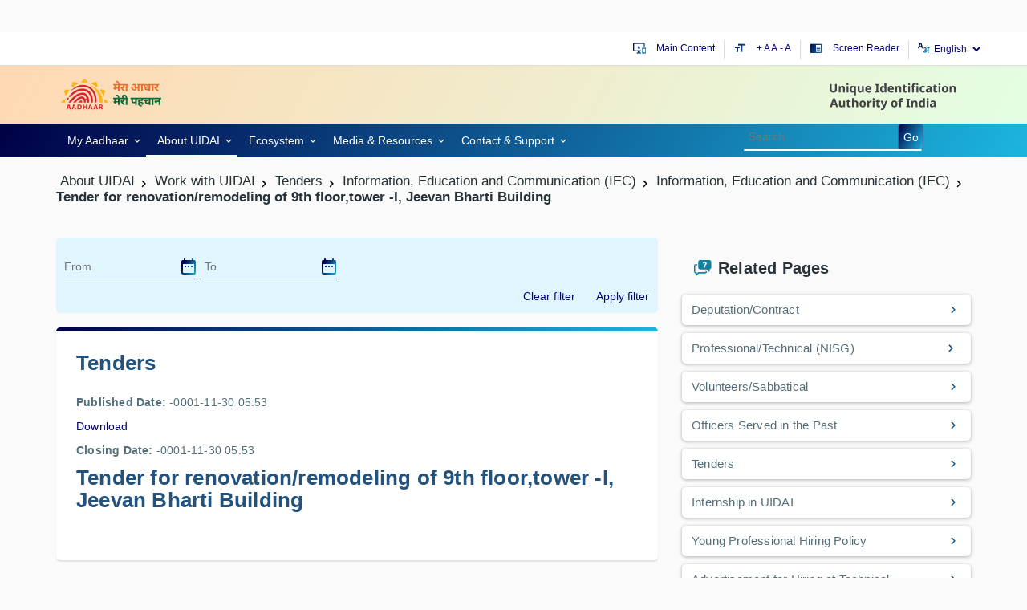

--- FILE ---
content_type: text/html; charset=utf-8
request_url: https://uidai.gov.in/en/about-uidai/work-with-uidai/tenders-article/347-information,-education-and-communication-iec/information,-education-and-communication-iec/6406-tender-for-renovation-remodeling-of-9th-floor,tower-i,-jeevan-bharti-building.html
body_size: 22948
content:




<!DOCTYPE html>
<html lang="en" dir="ltr" class="no-js lang-en">
<head>
  <meta name="viewport" content="width=device-width, initial-scale=1" /> 

 
<meta name="theme-color" content="#000046"/> 
  <meta property="og:title" content="Tender for renovation/remodeling of 9th floor,tower -I, Jeevan Bharti Building - Unique Identification Authority of India | Government of India" />
<meta property="og:type" content="article" />
<meta property="og:url" content="https://uidai.gov.in/en/about-uidai/work-with-uidai/tenders-article/347-information,-education-and-communication-iec/information,-education-and-communication-iec/6406-tender-for-renovation-remodeling-of-9th-floor,tower-i,-jeevan-bharti-building.html" />
<meta property="og:image" content="https://uidai.gov.in/images/logo/aadhaar-en.png" />
<meta property="og:description" content="UIDAI is mandated to issue an easily verifiable 12 digit random number as Unique Identity - Aadhaar to all Residents of India." />
<meta property="og:site_name" content="Unique Identification Authority of India | Government of India" />
<meta property="fb:admins" content="AadhaarOfficial" />
	<meta name="twitter:card" content="summary_large_image">
	<meta name="twitter:url" content="https://uidai.gov.in/en/about-uidai/work-with-uidai/tenders-article/347-information,-education-and-communication-iec/information,-education-and-communication-iec/6406-tender-for-renovation-remodeling-of-9th-floor,tower-i,-jeevan-bharti-building.html">
	<meta name="twitter:title" content="Tender for renovation/remodeling of 9th floor,tower -I, Jeevan Bharti Building - Unique Identification Authority of India | Government of India">
	<meta name="twitter:description" content="UIDAI is mandated to issue an easily verifiable 12 digit random number as Unique Identity - Aadhaar to all Residents of India.">
	<meta name="twitter:image" content="https://uidai.gov.in/images/logo/aadhaar-en.png">
	<meta name="twitter:site" content="UIDAI">
	<meta name="twitter:creator" content="UIDAI">

<script type="text/javascript" src="https://uidai.gov.in/templates/tjbase/js/custom1.js"></script>
<base href="https://uidai.gov.in/en/about-uidai/work-with-uidai/tenders-article/347-information,-education-and-communication-iec/information,-education-and-communication-iec/6406-tender-for-renovation-remodeling-of-9th-floor,tower-i,-jeevan-bharti-building.html" />
	<meta name="keywords" content="Aadhaar, Aadhaar Act 2016, Targeted Delivery of Financial and Other Subsidies, Benefits and Services,  About Aadhaar, Your Aadhaar, Aadhaar Enrolment, Aadhaar Update, Aadhaar Authentication, UIDAI Documents, Tenders, Aadhaar Myth, Aadhaar Fact, Supreme Court Order on PAN-Aadhaar Link, Unique Identification Authority of India, UIDAI, Government of India, Resident of India, Unique Identity, Aadhaar Online Services, Locate Enrolment Center, Check Aadhaar Status, Download Aadhaar, Get Aadhaar Number on Mobile, Retrieve Lost UID/EID, Aadhaar Update Check Update Status, Update Aadhaar Details (Online), Update Request by Post, Update at Enrolment Center, Aadhaar Services, Verify Aadhaar Number, Verify Email/Mobile Number, Lock/Unlock Biometrics, Aadhaar Authentication, Aadhaar Data Updation, Aadhaar FAQs, UIDAI News, Press Releases, Aadhaar News, List of supporting documents, State-wise Aadhaar Saturation, Upcoming UIDAI events." />
	<meta name="rights" content="." />
	<meta name="viewport" content="width=device-width, initial-scale=1" />
	<meta http-equiv="X-UA-Compatible" content="IE=edge" />
	<meta name="description" content="UIDAI is mandated to issue an easily verifiable 12 digit random number as Unique Identity - Aadhaar to all Residents of India." />
	<title>Tender for renovation/remodeling of 9th floor,tower -I, Jeevan Bharti Building - Unique Identification Authority of India | Government of India</title>
	<link href="/templates/tjbase/favicon.ico" rel="shortcut icon" type="image/vnd.microsoft.icon" />
	<link href="https://uidai.gov.in/en/component/search/?Itemid=2485&amp;catid=347&amp;id=6406&amp;format=opensearch" rel="search" title="Go" type="application/opensearchdescription+xml" />
	<link href="/templates/tjbase/css/bootstrap3.css" rel="stylesheet" type="text/css" />
	<link href="/templates/tjbase/css/mixed.min.css" rel="stylesheet" type="text/css" />
	<link href="/media/system/css/calendar-jos.css?20fb70f1069f3e11c6e5f6c327e0cc3d" rel="stylesheet" title="Green" media="all" type="text/css" />
	<link href="/media/system/css/fields/calendar.css" rel="stylesheet" type="text/css" />
	
	
	
	
	<link href="/modules/mod_ajaxsearch/assets/css/style.css" rel="stylesheet" type="text/css" />
	<style type="text/css">
#js-mainnav.white ul.level1 .childcontent { margin: -20px 0 0 172px; }@media screen and (max-width: 767px) {#js-mainnav.megamenu.noJS ul.megamenu li { display: none; }}div.mod_ajaxsearch1345 input[type="search"]{ width:auto; }
	</style>
	<script src="/media/jui/js/jquery-migrate.min.js" type="text/javascript"></script>
	
	
	
	
	<script src="/templates/tjbase/js/bootstrap3.js" type="text/javascript" defer="defer" async="async"></script>
	<script src="/templates/tjbase/js/custom.js" type="text/javascript" defer="defer" async="async"></script>
	<script src="/media/system/js/calendar.js?20fb70f1069f3e11c6e5f6c327e0cc3d" type="text/javascript"></script>
	<script src="/media/system/js/calendar-setup.js?20fb70f1069f3e11c6e5f6c327e0cc3d" type="text/javascript"></script>
	<!--[if lte IE 11]><script src="/media/system/js/polyfill.event.js?20fb70f1069f3e11c6e5f6c327e0cc3d" type="text/javascript"></script><![endif]-->
	<!--[if lte IE 11]><script src="/media/system/js/polyfill.classlist.js?20fb70f1069f3e11c6e5f6c327e0cc3d" type="text/javascript"></script><![endif]-->
	<!--[if lte IE 11]><script src="/media/system/js/polyfill.map.js?20fb70f1069f3e11c6e5f6c327e0cc3d" type="text/javascript"></script><![endif]-->
	<script src="/media/system/js/fields/calendar-locales/en.js" type="text/javascript"></script>
	<script src="/media/system/js/fields/calendar-locales/date/gregorian/date-helper.min.js" type="text/javascript"></script>
	<script src="/media/system/js/fields/calendar.min.js" type="text/javascript"></script>
	<script src="https://uidai.gov.in/modules/mod_jlcontentfieldsfilter/assets/javascript/jlcontentfilter.js?20fb70f1069f3e11c6e5f6c327e0cc3d" type="text/javascript"></script>
	<script src="/media/system/js/html5fallback.js" type="text/javascript"></script>
	<script src="/modules/mod_ajaxsearch/assets/js/script.js" type="text/javascript"></script>
	<script type="text/javascript">

			(function ($) {
			$(document).ready(function() {
				$(document.body).SLRedirectConfirm({
					title:			'Leaving UIDAI',
					message:		'This link shall take you to a page/website. For any query regarding the content of the linked page/website, please contact the webmaster for the concerned website.',
					continuelbl:	'Continue',
					returnlbl:		'Go Back',
					hostnames:		'youtube.com,uidai.gov.in,facebook.com,twitter.com,wa.me,plus.google.com,validator.w3.org,jigsaw.w3.org,get.adobe.com,appointments.uidai.gov.in,resident.uidai.gov.in,eaadhaar.uidai.gov.in,ssup.uidai.gov.in,ras.gov.in,play.google.com,resident.uidai.gov.in,instagram.com,linkedin.com,residentpvc.uidai.gov.in,myaadhaar.uidai.gov.in',
				});
			});
		    })(jQuery);
		jQuery.noConflict();jQuery(window).on('load',  function() {
				
			});Calendar._DN = ["Sunday","Monday","Tuesday","Wednesday","Thursday","Friday","Saturday","Sunday"]; Calendar._SDN = ["Sun","Mon","Tue","Wed","Thu","Fri","Sat","Sun"]; Calendar._FD = 0; Calendar._MN = ["January","February","March","April","May","June","July","August","September","October","November","December"]; Calendar._SMN = ["Jan","Feb","Mar","Apr","May","Jun","Jul","Aug","Sep","Oct","Nov","Dec"]; Calendar._TT = {"INFO":"About the Calendar","ABOUT":"DHTML Date\/Time Selector\n(c) dynarch.com 20022005 \/ Author: Mihai Bazon\nFor latest version visit: http:\/\/www.dynarch.com\/projects\/calendar\/\nDistributed under GNU LGPL.  See http:\/\/gnu.org\/licenses\/lgpl.html for details.\n\nDate selection:\n- Use the \u00ab and \u00bb buttons to select year\n- Use the < and > buttons to select month\n- Hold mouse button on any of the buttons above for faster selection.","ABOUT_TIME":"\n\nTime selection:\n Click on any of the time parts to increase it\n or Shiftclick to decrease it\n or click and drag for faster selection.","PREV_YEAR":"Select to move to the previous year. Select and hold for a list of years.","PREV_MONTH":"Select to move to the previous month. Select and hold for a list of the months.","GO_TODAY":"Go to today","NEXT_MONTH":"Select to move to the next month. Select and hold for a list of the months.","SEL_DATE":"Select a date.","DRAG_TO_MOVE":"Drag to move.","PART_TODAY":" Today ","DAY_FIRST":"Display %s first","WEEKEND":"0,6","CLOSE":"Close","TODAY":"Today","TIME_PART":"(Shift-)Select or Drag to change the value.","DEF_DATE_FORMAT":"%Y%m%d","TT_DATE_FORMAT":"%a, %b %e","WK":"wk","TIME":"Time:"};
	JlContentFieldsFilter.init({
		"autho_send" : 0,
		"form_identifier" : "mod-finder-searchform-455",
		"ajax" : 0,
		"ajax_selector" : "#content",
		"ajax_loader" : "",
		"ajax_loader_width" : 32
	});

	var asoptions = {
		lower_limit: 3,
		max_results: 10
	};
	var asstrings = {
		show_all: "Show all results"
	};
function do_nothing() { return; }
	</script>
 
 
<!--[if IE]>
	<link rel="stylesheet" type="text/css" href="https://uidai.gov.in/templates/tjbase/css/ie-only.css"/>
<![endif]-->


<!-- Google tag (gtag.js) -->
<script async src="https://www.googletagmanager.com/gtag/js?id=G-F6VH0Q2DXM"></script>
<script>
  window.dataLayer = window.dataLayer || [];
  function gtag(){dataLayer.push(arguments);}
  gtag('js', new Date());

  gtag('config', 'G-F6VH0Q2DXM');
</script> 
<link rel="manifest" href="/manifest.json" /> 
</head>
<body class=" parentid-2465  com_content view-article  itemid-2485 guest  lang-en">
<br>
<br>
  
<input type="hidden" name="servinf" value="">
<div class="tj-overlay hide"></div>
<div class="wrapper">	
			<div id="header-top" class="uidai-header-top">
			<div class="container">
				<div class="row">
							<div class="tjbase-module language-switcher-desktop hidden-xs pull-right" id="tjmod-334">
								<div class="module-content">
						<div class="mod-languages">

  
	<form name="lang" method="post" action="https://uidai.gov.in/en/about-uidai/work-with-uidai/tenders-article/347-information,-education-and-communication-iec/information,-education-and-communication-iec/6406-tender-for-renovation-remodeling-of-9th-floor,tower-i,-jeevan-bharti-building.html">
   <!-- <select class="inputbox advancedSelect" onchange="document.location.replace(this.value);" id="langselect" title="select a language"> -->
    	 <select class="inputbox advancedSelect" onchange="document.location.replace(this.value);" title="select a language">
			<option dir="ltr" value="/en/about-uidai/work-with-uidai/tenders-article.html" selected="selected">
		English</option>
			<option dir="ltr" value="/hi/about-uidai-hi/current-vacancies-hi/tenders-hi-article.html" >
		हिन्दी</option>
			<option dir="ltr" value="/as/about-uidai-as/work-with-uidai-as/tenders-as-article.html" >
		অসমীয়া</option>
			<option dir="ltr" value="/bn/about-uidai-bn/work-with-uidai-bn/tenders-bn-article.html" >
		বাংলা</option>
			<option dir="ltr" value="/kn/about-uidai-kn/work-with-uidai-kn/tenders-kn-article.html" >
		ಕನ್ನಡ</option>
			<option dir="ltr" value="/gu/" >
		ગુજરાતી</option>
			<option dir="ltr" value="/ml/about-uidai-ml/2023-09-08-06-19-44/tenders-ml-article.html" >
		മലയാളം</option>
			<option dir="ltr" value="/mr/about-uidai-mr/current-vacancies-mr/tender-mr-article.html" >
		मराठी</option>
			<option dir="ltr" value="/od/about-uidai-od/work-with-uidai-od/tenders-od-article.html" >
		ଓଡ଼ିଆ</option>
			<option dir="ltr" value="/pu/about-uidai-pu/work-with-uidai-pu/tenders-pu-article.html" >
		ਪੰਜਾਬੀ</option>
			<option dir="ltr" value="/ta/about-uidai-ta/work-with-uidai-ta/tenders-ta-article.html" >
		தமிழ்</option>
			<option dir="ltr" value="/te/about-uidai-te/work-with-uidai-te/tenders-te-article.html" >
		తెలుగు</option>
			<option dir="ltr" value="/ur/about-uidai-ur/work-with-uidai-ur/tenders-ur-article.html" >
		اردو</option>
		</select>
	<span class="dropdown-arrow"></span>
	</form>

</div>
					</div>

		</div>
				<div class="tjbase-module col-md-6 col-sm-7  hidden-xs  li-inline-block text-decoration-none  pull-right pr-0 mt-5" id="tjmod-332">
								<div class="module-content">
						

<div class="custom"  >
	<ul class="list-unstyled separator-gray  m-0 pull-right">
<li class=""><a href="#main-content" id="scrolltop-maincontent"><i class="material-icons fs-16 pull-left mr-5 icon-gradient-blue"> important_devices </i> Main Content</a></li>
<li class="font-resizer"><i class="material-icons fs-16 pull-left mr-5 icon-gradient-blue"> format_size </i><a href="#" id="large"> + A </a><a href="#" id="medium" class="selected">A</a> <a href="#" id="small">- A</a></li>
<li class=""><a class="" title="SCREEN READER" href="/en/help.html#screen-reader"><i class="material-icons fs-16 pull-left mr-5 icon-gradient-blue"> chrome_reader_mode </i> Screen Reader</a></li>
</ul></div>
					</div>

		</div>
		
				</div>
			</div>
		</div>
	
	<div id="header" class="uidai-header">
			<div id="header-logo" class="uidai-header-1">
			<div class="container">
				<div class="row">
							<div class="tjbase-module pull-left mt-5 mb-5 pr-15 col-xs-9 text-left" id="tjmod-270">
								<div class="module-content">
						

<div class="custom"  >
	<p class="mb-0"><a href="/../"><img class="logo-xs" src="/images/logo/uidai_english_logo.svg" alt="Unique Identification Authority Of India" /></a></p></div>
					</div>

		</div>
				<div class="tjbase-module pull-right mt-5 pr-15 col-xs-3 text-right" id="tjmod-443">
								<div class="module-content">
						

<div class="custom"  >
	<p class="mb-0"><a href="/../"><img class="logo-xs" src="/images/logo/aadhaar_english_logo.svg" alt="Aadhaar" style="min-height: 57px;" /></a></p></div>
					</div>

		</div>
		
				</div>
			</div>
		</div>
		
			<div class="contrast-bg">
			<div id="menuSearch-languagearea" class="uidai-header-2">
				<div class="container ">
					<div class="row">
								<div class="tjbase-module  Mod-headerMobileMenu pull-left pl-15 visible-xs visible-sm pt-10" id="tjmod-271">
								<div class="module-content">
						<div class="hamburger-toggle-btn cursor-pointer ripple" title="Navigation">
</div>
<div class="hamburger-toggle-block closed">
<div class="hamburger-header col-xs-12 border-bottom"><span class="hamburger-close pull-left back-menu-icon" title="Close Navigation"></span>
</div>

<ul class="nav   nav-pills ">
<li class="item-2376 deeper dropdown parent" data-menulevel=1><a class="dropdown-toggle" href="/en/"  data-toggle="dropdown">My Aadhaar<em class="caret"></em></a><ul class="dropdown-menu"><li class="item-2387 parent" data-menulevel=2><a href="/en/my-aadhaar/update-aadhaar.html" >Update Your Aadhaar</a></li><li class="item-2377 parent" data-menulevel=2><a href="/en/my-aadhaar/get-aadhaar.html" >Get Aadhaar</a></li><li class="item-3190 parent" data-menulevel=2><a href="/en/my-aadhaar/avail-aadhaar-services.html" >Aadhaar Services</a></li><li class="item-2396 parent" data-menulevel=2><a href="/en/my-aadhaar/about-your-aadhaar.html" >About your Aadhaar</a></li><li class="item-2549 parent" data-menulevel=2>	<a href="https://play.google.com/store/apps/details?id=in.gov.uidai.mAadhaarPlus&amp;hl=en_IN" target="_blank" >Aadhaar on your mobile</a></li><li class="item-2384 parent" data-menulevel=2><a href="/en/my-aadhaar/downloads.html" >Downloads</a></li></ul></li><li class="item-2465 active deeper dropdown parent" data-menulevel=1><a class="dropdown-toggle" href="/en/about-uidai.html"  data-toggle="dropdown">About UIDAI<em class="caret"></em></a><ul class="dropdown-menu"><li class="item-2471 parent" data-menulevel=2><a href="/en/about-uidai/unique-identification-authority-of-india.html" >Unique Identification Authority of India</a></li><li class="item-2476 parent" data-menulevel=2><a href="/en/about-uidai/legal-framework.html" >Legal Framework</a></li><li class="item-2484 active parent" data-menulevel=2><a href="/en/about-uidai/work-with-uidai.html" >Work with UIDAI</a></li><li class="item-2540" data-menulevel=2><a href="/en/about-uidai/right-to-information.html" >Right to Information</a></li><li class="item-2737" data-menulevel=2><a href="/en/about-uidai/uidai-citizens-charter.html" >UIDAI Citizens Charter </a></li><li class="item-4912" data-menulevel=2>	<a href="/images/Amended_Citizen_Charter_July_2023.pdf" target="_blank" >Archives</a></li><li class="item-2474" data-menulevel=2>	<a href="/aadhaar_dashboard" target="_blank" >Aadhaar Dashboard</a></li><li class="item-5298" data-menulevel=2><a href="/en/about-uidai/posh-policy-and-icc.html" >POSH Policy and ICC at UIDAI</a></li></ul></li><li class="item-2413 deeper dropdown parent" data-menulevel=1><a class="dropdown-toggle" href="/en/ecosystem.html"  data-toggle="dropdown">Ecosystem<em class="caret"></em></a><ul class="dropdown-menu"><li class="item-2414" data-menulevel=2><a href="/en/ecosystem/uidai-ecosystem.html" >UIDAI Ecosystem</a></li><li class="item-2440 parent" data-menulevel=2><a href="/en/ecosystem/enrolment-ecosystem.html" >Enrolment Ecosystem</a></li><li class="item-2814 parent" data-menulevel=2><a href="/en/ecosystem/enrolment-documents.html" >Enrolment Documents</a></li><li class="item-2416 parent" data-menulevel=2><a href="/en/ecosystem/authentication-ecosystem.html" >Authentication Ecosystem</a></li><li class="item-2434 parent" data-menulevel=2><a href="/en/ecosystem/authentication-devices-documents.html" >Authentication Devices &amp; Documents</a></li><li class="item-2457 parent" data-menulevel=2><a href="/en/ecosystem/training-testing-certification-ecosystem.html" >Training, Testing &amp; Certification Ecosystem</a></li></ul></li><li class="item-2507 deeper dropdown parent" data-menulevel=1><a class="dropdown-toggle" href="/en/media-resources.html"  data-toggle="dropdown">Media &amp; Resources<em class="caret"></em></a><ul class="dropdown-menu"><li class="item-2510 parent" data-menulevel=2><a href="/en/media-resources/media.html" >Media</a></li><li class="item-2514 parent" data-menulevel=2><a href="/en/media-resources/resources.html" >Resources</a></li><li class="item-2890 parent" data-menulevel=2><a href="/en/media-resources/uidai-documents.html" >UIDAI Documents</a></li><li class="item-2519 parent" data-menulevel=2><a href="/en/media-resources/brand-aadhaar.html" >Brand Aadhaar</a></li></ul></li><li class="item-2523 deeper dropdown parent" data-menulevel=1><a class="dropdown-toggle" href="/en/contact-support.html"  data-toggle="dropdown">Contact &amp; Support<em class="caret"></em></a><ul class="dropdown-menu"><li class="item-2524 parent" data-menulevel=2><a href="/en/contact-support/have-any-question.html" >Have any Question?</a></li><li class="item-2531 parent" data-menulevel=2><a href="/en/contact-support/grievance-redressal.html" >Grievance Redressal Mechanism</a></li><li class="item-2541" data-menulevel=2><a href="/en/contact-support/rti.html" >Right to Information</a></li><li class="item-2743" data-menulevel=2><a href="https://myaadhaar.uidai.gov.in/grievance-feedback" onclick="window.open(this.href,'targetWindow','toolbar=no,location=no,status=no,menubar=no,scrollbars=yes,resizable=yes,');return false;" >Feedback</a></li><li class="item-2529" data-menulevel=2><a href="/en/contact-support/uidai-headquarter.html" >Head Office (HO)</a></li><li class="item-2530" data-menulevel=2><a href="/en/contact-support/regional-offices.html" >Regional Offices</a></li><li class="item-5288" data-menulevel=2>	<a href="https://myaadhaar.uidai.gov.in/file-complaint" target="_blank" >File-Complaint</a></li></ul></li></ul>
</div>

<script>
/*Mobile Menu*/
jQuery('.hamburger-toggle-btn').click( function() {
	jQuery('.hamburger-toggle-block').toggleClass('closed');
	jQuery('.tj-overlay').removeClass('hide');
	jQuery('body').addClass('noscroll');
});
jQuery('.hamburger-close').click( function() {
	jQuery('.hamburger-toggle-block').addClass('closed');
	jQuery('.tj-overlay').addClass('hide');
	jQuery('body').removeClass('noscroll');
});
var containercart = jQuery(".hamburger-toggle-block");
jQuery(document).ready(function(){
	jQuery(document).mouseup(function (ecart)
	{
		if ((!containercart.is(ecart.target) && containercart.has(ecart.target).length === 0))
		{
			containercart.addClass('closed');
			jQuery('.tj-overlay').addClass('hide');
			jQuery('body').removeClass('noscroll');

		};
	});
});

jQuery(document).on('click', '.hamburger-toggle-block a.dropdown-toggle em', function () {

jQuery('.hamburger-toggle-block .nav-pills>li.deeper').not(jQuery(this).parents('li')).removeClass('open');
jQuery(this).parents('li').toggleClass('open');

return false;
});
//jQuery('.hamburger-toggle-block a.dropdown-toggle').removeAttr("href");
</script>					</div>

		</div>
				<div class="tjbase-module col-md-9  col-sm-8  col-xs-2 ttpl-megamenu hidden-xs hidden-sm" id="tjmod-297">
								<div class="module-content">
						<div id="js-mainnav" class="clearfix megamenu horizontal left white noJS">
		<div id="css3-megaMenuToggle" class="megaMenuToggle">
		Menu		<span class="megaMenuToggle-icon"></span>
	</div>
		<div class="js-megamenu clearfix" id="js-meganav">
<ul class="megamenu level0"><li  class="mega first haschild submenu-align-auto"><a role="link" href="/en/"  class="mega first haschild " id="menu2376" ><span class="menu-title" role="link" aria-label="My Aadhaar"><i class="font-icon "></i>My Aadhaar</span></a><div class="childcontent cols6 ">
<div class="childcontent-inner-wrap">
<div class="childcontent-inner clearfix" style="width: 1024px;"><div class="megacol column1 first" style="width: 202px;"><ul class="megamenu level1"><li  class="mega first group submenu-align-auto"><div class="group clearfix"><div class="group-title"><a role="link" href="/en/my-aadhaar/update-aadhaar.html"  class="mega first group " id="menu2387" ><span class="menu-title" role="link" aria-label="Update Your Aadhaar"><i class="font-icon "></i>Update Your Aadhaar</span></a></div><div class="group-content"><ul class="megamenu level1"><li  class="mega first submenu-align-auto"><a href="https://myaadhaar.uidai.gov.in/du/en" target="_blank"  class="mega first " id="menu4635" ><span class="menu-title" role="link" aria-label="Document update"><i class="font-icon "></i>Document update</span></a></li><li  class="mega submenu-align-auto"><a href="https://myaadhaar.uidai.gov.in/CheckAadhaarStatus/en" target="_blank"  class="mega " id="menu2392" ><span class="menu-title" role="link" aria-label="Check Aadhaar Update Status"><i class="font-icon "></i>Check Aadhaar Update Status</span></a></li><li  class="mega submenu-align-auto"><a href="https://myaadhaar.uidai.gov.in/" target="_blank"  class="mega " id="menu2806" ><span class="menu-title" role="link" aria-label="Update Demographics Data &amp; Check Status"><i class="font-icon "></i>Update Demographics Data &amp; Check Status</span></a></li><li  class="mega submenu-align-auto"><a href="https://uidai.gov.in/en/my-aadhaar/downloads/enrolment-and-update-forms.html" target="_blank"  class="mega " id="menu5309" ><span class="menu-title" role="link" aria-label="Enrolment &amp; Update Forms"><i class="font-icon "></i>Enrolment &amp; Update Forms</span></a></li><li  class="mega submenu-align-auto"><a href="https://uidai.gov.in/images/Aadhaar_Enrolment__and__Update__-__English.pdf" target="_blank"  class="mega " id="menu5308" ><span class="menu-title" role="link" aria-label="Aadhaar Enrolment &amp; Update Charges"><i class="font-icon "></i>Aadhaar Enrolment &amp; Update Charges</span></a></li><li  class="mega submenu-align-auto"><a href="https://myaadhaar.uidai.gov.in/" target="_blank"  class="mega " id="menu2558" ><span class="menu-title" role="link" aria-label="Aadhaar Update History"><i class="font-icon "></i>Aadhaar Update History</span></a></li><li  class="mega last submenu-align-auto"><a href="https://appointments.uidai.gov.in/easearch.aspx" target="_blank"  class="mega last " id="menu5108" ><span class="menu-title" role="link" aria-label="Update Aadhaar at Enrolment/Update Center"><i class="font-icon "></i>Update Aadhaar at Enrolment/Update Center</span></a></li></ul></div></div></li></ul></div><div class="megacol column2" style="width: 202px;"><ul class="megamenu level1"><li  class="mega first group submenu-align-fullwidth"><div class="group clearfix"><div class="group-title"><a role="link" href="/en/my-aadhaar/get-aadhaar.html"  class="mega first group " id="menu2377" ><span class="menu-title" role="link" aria-label="Get Aadhaar"><i class="font-icon "></i>Get Aadhaar</span></a></div><div class="group-content"><ul class="megamenu level1"><li  class="mega first submenu-align-auto"><a href="https://bookappointment.uidai.gov.in/" onclick="window.open(this.href,'targetWindow','toolbar=no,location=no,status=no,menubar=no,scrollbars=yes,resizable=yes,');return false;"  class="mega first " id="menu4858" ><span class="menu-title" role="link" aria-label="Book an Appointment"><i class="font-icon "></i>Book an Appointment</span></a></li><li  class="mega submenu-align-auto"><a href="https://myaadhaar.uidai.gov.in/check-aadhaar" target="_blank"  class="mega " id="menu2380" ><span class="menu-title" role="link" aria-label="Check Aadhaar Status"><i class="font-icon "></i>Check Aadhaar Status</span></a></li><li  class="mega submenu-align-auto"><a href="https://myaadhaar.uidai.gov.in/genricDownloadAadhaar/en" target="_blank"  class="mega " id="menu2381" ><span class="menu-title" role="link" aria-label="Download Aadhaar"><i class="font-icon "></i>Download Aadhaar</span></a></li><li  class="mega submenu-align-auto"><a href="https://myaadhaar.uidai.gov.in/genricPVC/en" target="_blank"  class="mega " id="menu4885" ><span class="menu-title" role="link" aria-label="Order Aadhaar PVC Card"><i class="font-icon "></i>Order Aadhaar PVC Card</span></a></li><li  class="mega submenu-align-auto"><a href="https://myaadhaar.uidai.gov.in/checkStatus/en" target="_blank"  class="mega " id="menu4899" ><span class="menu-title" role="link" aria-label="Check Aadhaar PVC Card Status"><i class="font-icon "></i>Check Aadhaar PVC Card Status</span></a></li><li  class="mega submenu-align-auto"><a role="link" href="https://bhuvan.nrsc.gov.in/aadhaar/"  class="mega " id="menu4936" ><span class="menu-title" role="link" aria-label="Locate an enrolment center in Bhuvan Aadhaar"><i class="font-icon "></i>Locate an enrolment center in Bhuvan Aadhaar</span></a></li><li  class="mega submenu-align-auto"><a href="https://uidai.gov.in/images/Aadhaar_Enrolment__and__Update__-__English.pdf" target="_blank"  class="mega " id="menu5345" ><span class="menu-title" role="link" aria-label="Aadhaar Enrolment &amp; Update Charges"><i class="font-icon "></i>Aadhaar Enrolment &amp; Update Charges</span></a></li><li  class="mega last submenu-align-auto"><a href="https://uidai.gov.in/en/my-aadhaar/downloads/enrolment-and-update-forms.html" target="_blank"  class="mega last " id="menu5346" ><span class="menu-title" role="link" aria-label=" Enrolment &amp; Update Forms"><i class="font-icon "></i> Enrolment &amp; Update Forms</span></a></li></ul></div></div></li></ul></div><div class="megacol column3" style="width: 202px;"><ul class="megamenu level1"><li  class="mega first group submenu-align-auto"><div class="group clearfix"><div class="group-title"><a role="link" href="/en/my-aadhaar/avail-aadhaar-services.html"  class="mega first group " id="menu3190" ><span class="menu-title" role="link" aria-label="Aadhaar Services"><i class="font-icon "></i>Aadhaar Services</span></a></div><div class="group-content"><ul class="megamenu level1"><li  class="mega first submenu-align-auto"><a href="https://myaadhaar.uidai.gov.in/verifyAadhaar" target="_blank"  class="mega first " id="menu3840" ><span class="menu-title" role="link" aria-label="Verify an Aadhaar Number"><i class="font-icon "></i>Verify an Aadhaar Number</span></a></li><li  class="mega submenu-align-auto"><a href="https://myaadhaar.uidai.gov.in/verify-email-mobile/en" target="_blank"  class="mega " id="menu2406" ><span class="menu-title" role="link" aria-label="Verify Email/Mobile Number"><i class="font-icon "></i>Verify Email/Mobile Number</span></a></li><li  class="mega submenu-align-auto"><a href="https://myaadhaar.uidai.gov.in/retrieve-eid-uid/en" target="_blank"  class="mega " id="menu2873" ><span class="menu-title" role="link" aria-label="Retrieve Lost or Forgotten EID/UID"><i class="font-icon "></i>Retrieve Lost or Forgotten EID/UID</span></a></li><li  class="mega submenu-align-auto"><a href="https://myaadhaar.uidai.gov.in/genericGenerateOrRetriveVID/en" target="_blank"  class="mega " id="menu2409" ><span class="menu-title" role="link" aria-label="Virtual ID (VID) Generator"><i class="font-icon "></i>Virtual ID (VID) Generator</span></a></li><li  class="mega submenu-align-auto"><a href="https://myaadhaar.uidai.gov.in/offline-ekyc" target="_blank"  class="mega " id="menu2407" ><span class="menu-title" role="link" aria-label="Aadhaar Paperless Offline e-kyc (Beta)"><i class="font-icon "></i>Aadhaar Paperless Offline e-kyc (Beta)</span></a></li><li  class="mega submenu-align-auto"><a href="https://myaadhaar.uidai.gov.in/" target="_blank"  class="mega " id="menu5015" ><span class="menu-title" role="link" aria-label="Bank Seeding status"><i class="font-icon "></i>Bank Seeding status</span></a></li><li  class="mega submenu-align-auto"><a href="https://myaadhaar.uidai.gov.in/check-aadhaar-validity/en" target="_blank"  class="mega " id="menu5016" ><span class="menu-title" role="link" aria-label="Check Aadhaar validity"><i class="font-icon "></i>Check Aadhaar validity</span></a></li><li  class="mega submenu-align-auto"><a href="https://myaadhaar.uidai.gov.in/" target="_blank"  class="mega " id="menu2408" ><span class="menu-title" role="link" aria-label="Lock/Unlock Biometrics"><i class="font-icon "></i>Lock/Unlock Biometrics</span></a></li><li  class="mega submenu-align-auto"><a href="https://myaadhaar.uidai.gov.in/" target="_blank"  class="mega " id="menu2412" ><span class="menu-title" role="link" aria-label="Aadhaar Authentication History"><i class="font-icon "></i>Aadhaar Authentication History</span></a></li><li  class="mega submenu-align-auto"><a href="https://myaadhaar.uidai.gov.in/lock-unlock-aadhaar/en" target="_blank"  class="mega " id="menu4796" ><span class="menu-title" role="link" aria-label="Aadhaar Lock and Unlock Service"><i class="font-icon "></i>Aadhaar Lock and Unlock Service</span></a></li><li  class="mega submenu-align-auto"><a role="link" href="/en/my-aadhaar/avail-aadhaar-services/aadhaar-services-on-sms.html"  class="mega " id="menu4798" ><span class="menu-title" role="link" aria-label="Aadhaar Services on SMS"><i class="font-icon "></i>Aadhaar Services on SMS</span></a></li><li  class="mega last submenu-align-auto"><a href="/images/Aadhaar_Enrolment__and__Update__-__English.pdf" target="_blank"  class="mega last " id="menu5272" ><span class="menu-title" role="link" aria-label="Aadhaar Enrolment and Update Charges"><i class="font-icon "></i>Aadhaar Enrolment and Update Charges</span></a></li></ul></div></div></li></ul></div><div class="megacol column4" style="width: 202px;"><ul class="megamenu level1"><li  class="mega first group submenu-align-auto"><div class="group clearfix"><div class="group-title"><a role="link" href="/en/my-aadhaar/about-your-aadhaar.html"  class="mega first group " id="menu2396" ><span class="menu-title" role="link" aria-label="About your Aadhaar"><i class="font-icon "></i>About your Aadhaar</span></a></div><div class="group-content"><ul class="megamenu level1"><li  class="mega first submenu-align-auto"><a role="link" href="/en/my-aadhaar/about-your-aadhaar/features-of-aadhaar.html"  class="mega first " id="menu2398" ><span class="menu-title" role="link" aria-label="Features of Aadhaar"><i class="font-icon "></i>Features of Aadhaar</span></a></li><li  class="mega submenu-align-auto"><a role="link" href="/en/my-aadhaar/about-your-aadhaar/usage-of-aadhaar.html"  class="mega " id="menu2399" ><span class="menu-title" role="link" aria-label="Usage of Aadhaar"><i class="font-icon "></i>Usage of Aadhaar</span></a></li><li  class="mega submenu-align-auto"><a role="link" href="/en/my-aadhaar/about-your-aadhaar/aadhaar-enrolment.html"  class="mega " id="menu2545" ><span class="menu-title" role="link" aria-label="Aadhaar Enrolment"><i class="font-icon "></i>Aadhaar Enrolment</span></a></li><li  class="mega submenu-align-auto"><a role="link" href="/en/my-aadhaar/about-your-aadhaar/aadhaar-generation.html"  class="mega " id="menu2401" ><span class="menu-title" role="link" aria-label="Aadhaar Generation"><i class="font-icon "></i>Aadhaar Generation</span></a></li><li  class="mega submenu-align-auto"><a role="link" href="/en/my-aadhaar/about-your-aadhaar/updating-data-on-aadhaar.html"  class="mega " id="menu2402" ><span class="menu-title" role="link" aria-label="Updating Data on Aadhaar"><i class="font-icon "></i>Updating Data on Aadhaar</span></a></li><li  class="mega submenu-align-auto"><a role="link" href="/en/my-aadhaar/about-your-aadhaar/security-in-uidai-system.html"  class="mega " id="menu2552" ><span class="menu-title" role="link" aria-label="Security in UIDAI system"><i class="font-icon "></i>Security in UIDAI system</span></a></li><li  class="mega last submenu-align-auto"><a role="link" href="/en/my-aadhaar/about-your-aadhaar/aadhaar-myth-busters.html"  class="mega last " id="menu4866" ><span class="menu-title" role="link" aria-label="Aadhaar Myth Busters"><i class="font-icon "></i>Aadhaar Myth Busters</span></a></li></ul></div></div></li></ul></div><div class="megacol column5" style="width: 202px;"><ul class="megamenu level1"><li  class="mega first group submenu-align-auto"><div class="group clearfix"><div class="group-title"><a href="https://play.google.com/store/apps/details?id=in.gov.uidai.mAadhaarPlus&amp;hl=en_IN" target="_blank"  class="mega first group " id="menu2549" ><span class="menu-title" role="link" aria-label="Aadhaar on your mobile"><i class="font-icon "></i>Aadhaar on your mobile</span></a></div><div class="group-content"><ul class="megamenu level1"><li  class="mega first submenu-align-auto"><a href="https://play.google.com/store/apps/details?id=in.gov.uidai.mAadhaarPlus&amp;hl=en_IN" target="_blank"  class="mega first " id="menu2550" ><span class="menu-title" role="link" aria-label="mAadhaar for Android"><i class="font-icon "></i>mAadhaar for Android</span></a></li><li  class="mega last submenu-align-auto"><a href="https://apps.apple.com/in/app/maadhaar/id1435469474" onclick="window.open(this.href,'targetWindow','toolbar=no,location=no,status=no,menubar=no,scrollbars=yes,resizable=yes,');return false;"  class="mega last " id="menu4862" ><span class="menu-title" role="link" aria-label="mAadhaar App links for iOS"><i class="font-icon "></i>mAadhaar App links for iOS</span></a></li></ul></div></div></li></ul></div><div class="megacol column6 last" style="width: 202px;"><ul class="megamenu level1"><li  class="mega first group submenu-align-auto"><div class="group clearfix"><div class="group-title"><a role="link" href="/en/my-aadhaar/downloads.html"  class="mega first group " id="menu2384" ><span class="menu-title" role="link" aria-label="Downloads"><i class="font-icon "></i>Downloads</span></a></div><div class="group-content"><ul class="megamenu level1"><li  class="mega first submenu-align-auto"><a role="link" href="/en/my-aadhaar/downloads/enrolment-and-update-forms.html"  class="mega first " id="menu2874" ><span class="menu-title" role="link" aria-label="Enrolment and Update Forms "><i class="font-icon "></i>Enrolment and Update Forms </span></a></li><li  class="mega submenu-align-auto"><a href="/images/Aadhaar_Enrolment__and__Update__-__English.pdf" target="_blank"  class="mega " id="menu5285" ><span class="menu-title" role="link" aria-label="Aadhaar Enrolment and Update Charges"><i class="font-icon "></i>Aadhaar Enrolment and Update Charges</span></a></li><li  class="mega submenu-align-auto"><a href="/images/Circular_dated_28042017.pdf" target="_blank"  class="mega " id="menu4660" ><span class="menu-title" role="link" aria-label="Validity of downloaded Aadhaar (e-Aadhaar) as Proof of Identity Doc Type: PDF Size: 0.1MB"><i class="font-icon "></i>Validity of downloaded Aadhaar (e-Aadhaar) as Proof of Identity Doc Type: PDF Size: 0.1MB</span></a></li><li  class="mega submenu-align-auto"><a href="/images/New_eAadhaar1.pdf" target="_blank"  class="mega " id="menu4860" ><span class="menu-title" role="link" aria-label="New eAadhaar Doc Type: PDF Size:0.2 MB"><i class="font-icon "></i>New eAadhaar Doc Type: PDF Size:0.2 MB</span></a></li><li  class="mega submenu-align-auto"><a href="/images/AadhaarHandbook2021.pdf" target="_blank"  class="mega " id="menu4868" ><span class="menu-title" role="link" aria-label="Handbooks Doc Type: PDF Size: 35MB"><i class="font-icon "></i>Handbooks Doc Type: PDF Size: 35MB</span></a></li><li  class="mega submenu-align-auto"><a href="/images/commdoc/List_of_Supporting_Document_for_Aadhaar_Enrolment_and_Update.pdf" target="_blank"  class="mega " id="menu4938" ><span class="menu-title" role="link" aria-label="List of Acceptable Document for Aadhaar Enrolment and Update  Doc Type: PDF Size: 1.6MB"><i class="font-icon "></i>List of Acceptable Document for Aadhaar Enrolment and Update  Doc Type: PDF Size: 1.6MB</span></a></li><li  class="mega last submenu-align-auto"><a href="/images//FORM_9__Application_by_Aadhaar_Number_Holder_for_omission_cancellation_of_Aadhaar_Number_on_attaining_the_Age_of_18_Years.pdf" target="_blank"  class="mega last " id="menu5387" ><span class="menu-title" role="link" aria-label="Application by ANH for omission of Aadhaar Number on attaining the Age of 18 Years: PDF: 0.2MB"><i class="font-icon "></i>Application by ANH for omission of Aadhaar Number on attaining the Age of 18 Years: PDF: 0.2MB</span></a></li></ul></div></div></li></ul></div></div>
</div></div></li><li  class="mega haschild active submenu-align-auto"><a role="link" href="/en/about-uidai.html"  class="mega haschild active " id="menu2465" ><span class="menu-title" role="link" aria-label="About UIDAI"><i class="font-icon "></i>About UIDAI</span></a><div class="childcontent cols8 ">
<div class="childcontent-inner-wrap">
<div class="childcontent-inner clearfix" style="width: 900px;"><div class="megacol column1 first" style="width: 202px;"><ul class="megamenu level1"><li  class="mega first group submenu-align-auto"><div class="group clearfix"><div class="group-title"><a role="link" href="/en/about-uidai/unique-identification-authority-of-india.html"  class="mega first group " id="menu2471" ><span class="menu-title" role="link" aria-label="Unique Identification Authority of India"><i class="font-icon "></i>Unique Identification Authority of India</span></a></div><div class="group-content"><ul class="megamenu level1"><li  class="mega first submenu-align-auto"><a role="link" href="/en/about-uidai/unique-identification-authority-of-india/vision-mission.html"  class="mega first " id="menu2473" ><span class="menu-title" role="link" aria-label="Vision &amp; Mission"><i class="font-icon "></i>Vision &amp; Mission</span></a></li><li  class="mega submenu-align-auto"><a role="link" href="/en/about-uidai/unique-identification-authority-of-india/composition-of-uidai-authority.html"  class="mega " id="menu2886" ><span class="menu-title" role="link" aria-label="Composition of UIDAI Authority"><i class="font-icon "></i>Composition of UIDAI Authority</span></a></li><li  class="mega submenu-align-auto"><a role="link" href="/en/about-uidai/unique-identification-authority-of-india/organizational-structure.html"  class="mega " id="menu2887" ><span class="menu-title" role="link" aria-label="Organizational Structure"><i class="font-icon "></i>Organizational Structure</span></a></li><li  class="mega last submenu-align-auto"><a role="link" href="/en/about-uidai/unique-identification-authority-of-india/finance-accounts.html"  class="mega last " id="menu2501" ><span class="menu-title" role="link" aria-label="Finance &amp; Accounts"><i class="font-icon "></i>Finance &amp; Accounts</span></a></li></ul></div></div></li></ul></div><div class="megacol column2" style="width: 202px;"><ul class="megamenu level1"><li  class="mega first group  no-style submenu-align-auto"><div class="group clearfix"><div class="group-title"><a role="link" href="/en/about-uidai/legal-framework.html"  class="mega first group  no-style " id="menu2476" ><span class="menu-title" role="link" aria-label="Legal Framework"><i class="font-icon "></i>Legal Framework</span></a></div><div class="group-content"><ul class="megamenu level1"><li  class="mega first submenu-align-auto"><a role="link" href="/en/about-uidai/legal-framework/rules.html"  class="mega first " id="menu2478" ><span class="menu-title" role="link" aria-label="Rules"><i class="font-icon "></i>Rules</span></a></li><li  class="mega submenu-align-auto"><a role="link" href="/en/about-uidai/legal-framework/notification.html"  class="mega " id="menu5247" ><span class="menu-title" role="link" aria-label="Notifications"><i class="font-icon "></i>Notifications</span></a></li><li  class="mega submenu-align-auto"><a role="link" href="/en/about-uidai/legal-framework/regulations.html"  class="mega " id="menu2479" ><span class="menu-title" role="link" aria-label="Regulations"><i class="font-icon "></i>Regulations</span></a></li><li  class="mega submenu-align-auto"><a role="link" href="/en/about-uidai/legal-framework/circulars.html"  class="mega " id="menu2480" ><span class="menu-title" role="link" aria-label="Circulars"><i class="font-icon "></i>Circulars</span></a></li><li  class="mega submenu-align-auto"><a role="link" href="/en/about-uidai/legal-framework/judgements.html"  class="mega " id="menu4943" ><span class="menu-title" role="link" aria-label="Judgements"><i class="font-icon "></i>Judgements</span></a></li><li  class="mega submenu-align-auto"><a role="link" href="/en/about-uidai/legal-framework/updated-regulation.html"  class="mega " id="menu5251" ><span class="menu-title" role="link" aria-label="Updated Regulations"><i class="font-icon "></i>Updated Regulations</span></a></li><li  class="mega last submenu-align-auto"><a role="link" href="/en/about-uidai/legal-framework/updated-rules-en.html"  class="mega last " id="menu5252" ><span class="menu-title" role="link" aria-label="Updated Rules"><i class="font-icon "></i>Updated Rules</span></a></li></ul></div></div></li></ul></div><div class="megacol column3" style="width: 202px;"><ul class="megamenu level1"><li  class="mega first group active submenu-align-auto"><div class="group clearfix"><div class="group-title active"><a role="link" href="/en/about-uidai/work-with-uidai.html"  class="mega first group active " id="menu2484" ><span class="menu-title" role="link" aria-label="Work with UIDAI"><i class="font-icon "></i>Work with UIDAI</span></a></div><div class="group-content"><ul class="megamenu level1"><li  class="mega first submenu-align-auto"><a role="link" href="/en/about-uidai/work-with-uidai/current-vacancies.html"  class="mega first " id="menu2486" ><span class="menu-title" role="link" aria-label="Deputation/Contract"><i class="font-icon "></i>Deputation/Contract</span></a></li><li  class="mega submenu-align-auto"><a href="http://careers.nisg.org/jobs/?group=AADHAAR" target="_blank"  class="mega " id="menu4832" ><span class="menu-title" role="link" aria-label="Professional/Technical (NISG)"><i class="font-icon "></i>Professional/Technical (NISG)</span></a></li><li  class="mega submenu-align-auto"><a role="link" href="/en/about-uidai/work-with-uidai/volunteers-sabbatical.html"  class="mega " id="menu2889" ><span class="menu-title" role="link" aria-label="Volunteers/Sabbatical"><i class="font-icon "></i>Volunteers/Sabbatical</span></a></li><li  class="mega submenu-align-auto"><a role="link" href="/en/about-uidai/work-with-uidai/officers-served-in-the-past.html"  class="mega " id="menu2470" ><span class="menu-title" role="link" aria-label="Officers Served in the Past"><i class="font-icon "></i>Officers Served in the Past</span></a></li><li  class="mega active submenu-align-auto"><a role="link" href="/en/about-uidai/work-with-uidai/tenders-article.html"  class="mega active " id="menu2485" ><span class="menu-title" role="link" aria-label="Tenders"><i class="font-icon "></i>Tenders</span></a></li><li  class="mega submenu-align-auto"><a role="link" href="/en/about-uidai/work-with-uidai/internship-in-uidai-doc-type-pdf-doc-size-0-5-mb-3.html"  class="mega " id="menu5103" ><span class="menu-title" role="link" aria-label="Internship in UIDAI"><i class="font-icon "></i>Internship in UIDAI</span></a></li><li  class="mega submenu-align-auto"><a role="link" href="/en/about-uidai/work-with-uidai/young-professional-hiring-policy.html"  class="mega " id="menu5253" ><span class="menu-title" role="link" aria-label="Young Professional Hiring Policy"><i class="font-icon "></i>Young Professional Hiring Policy</span></a></li><li  class="mega last submenu-align-auto"><a role="link" href="/en/about-uidai/work-with-uidai/advertisement-for-hiring-of-technical-consultants.html"  class="mega last " id="menu5284" ><span class="menu-title" role="link" aria-label="Advertisement for Hiring of Technical Consultants"><i class="font-icon "></i>Advertisement for Hiring of Technical Consultants</span></a></li></ul></div></div></li></ul></div><div class="megacol column4" style="width: 202px;"><ul class="megamenu level1"><li  class="mega first submenu-align-auto"><div class="group clearfix"><div class="group-title"><a role="link" href="/en/about-uidai/right-to-information.html"  class="mega first " id="menu2540" ><span class="menu-title" role="link" aria-label="Right to Information"><i class="font-icon "></i>Right to Information</span></a></div></div></li></ul></div><div class="megacol column5" style="width: 202px;"><ul class="megamenu level1"><li  class="mega first submenu-align-auto"><div class="group clearfix"><div class="group-title"><a role="link" href="/en/about-uidai/uidai-citizens-charter.html"  class="mega first " id="menu2737" ><span class="menu-title" role="link" aria-label="UIDAI Citizens Charter "><i class="font-icon "></i>UIDAI Citizens Charter </span></a></div></div></li></ul></div><div class="megacol column6" style="width: 202px;"><ul class="megamenu level1"><li  class="mega first submenu-align-auto"><div class="group clearfix"><div class="group-title"><a href="/images/Amended_Citizen_Charter_July_2023.pdf" target="_blank"  class="mega first " id="menu4912" ><span class="menu-title" role="link" aria-label="Archives"><i class="font-icon "></i>Archives</span></a></div></div></li></ul></div><div class="megacol column7" style="width: 202px;"><ul class="megamenu level1"><li  class="mega first submenu-align-auto"><div class="group clearfix"><div class="group-title"><a href="/aadhaar_dashboard" target="_blank"  class="mega first " id="menu2474" ><span class="menu-title" role="link" aria-label="Aadhaar Dashboard"><i class="font-icon "></i>Aadhaar Dashboard</span></a></div></div></li></ul></div><div class="megacol column8 last" style="width: 202px;"><ul class="megamenu level1"><li  class="mega first submenu-align-auto"><div class="group clearfix"><div class="group-title"><a role="link" href="/en/about-uidai/posh-policy-and-icc.html"  class="mega first " id="menu5298" ><span class="menu-title" role="link" aria-label="POSH Policy and ICC at UIDAI"><i class="font-icon "></i>POSH Policy and ICC at UIDAI</span></a></div></div></li></ul></div></div>
</div></div></li><li  class="mega haschild submenu-align-auto"><a role="link" href="/en/ecosystem.html"  class="mega haschild " id="menu2413" ><span class="menu-title" role="link" aria-label="Ecosystem"><i class="font-icon "></i>Ecosystem</span></a><div class="childcontent cols6 ">
<div class="childcontent-inner-wrap">
<div class="childcontent-inner clearfix" style="width: 1250px;"><div class="megacol column1 first" style="width: 202px;"><ul class="megamenu level1"><li  class="mega first  first submenu-align-auto"><div class="group clearfix"><div class="group-title"><a role="link" href="/en/ecosystem/uidai-ecosystem.html"  class="mega first  first " id="menu2414" ><span class="menu-title" role="link" aria-label="UIDAI Ecosystem"><i class="font-icon "></i>UIDAI Ecosystem</span></a></div></div></li></ul></div><div class="megacol column2" style="width: 202px;"><ul class="megamenu level1"><li  class="mega first group submenu-align-auto"><div class="group clearfix"><div class="group-title"><a role="link" href="/en/ecosystem/enrolment-ecosystem.html"  class="mega first group " id="menu2440" ><span class="menu-title" role="link" aria-label="Enrolment Ecosystem"><i class="font-icon "></i>Enrolment Ecosystem</span></a></div><div class="group-content"><ul class="megamenu level1"><li  class="mega first submenu-align-auto"><a role="link" href="/en/ecosystem/enrolment-ecosystem/registrars.html"  class="mega first " id="menu2443" ><span class="menu-title" role="link" aria-label="Registrars"><i class="font-icon "></i>Registrars</span></a></li><li  class="mega submenu-align-auto"><a role="link" href="/en/ecosystem/enrolment-ecosystem/enrolment-agencies.html"  class="mega " id="menu2452" ><span class="menu-title" role="link" aria-label="Enrolment Agencies"><i class="font-icon "></i>Enrolment Agencies</span></a></li><li  class="mega last submenu-align-auto"><a role="link" href="/en/ecosystem/enrolment-ecosystem/aadhaar-seva-kendra.html"  class="mega last " id="menu4861" ><span class="menu-title" role="link" aria-label="Aadhaar Seva Kendra"><i class="font-icon "></i>Aadhaar Seva Kendra</span></a></li></ul></div></div></li></ul></div><div class="megacol column3" style="width: 202px;"><ul class="megamenu level1"><li  class="mega first group submenu-align-auto"><div class="group clearfix"><div class="group-title"><a role="link" href="/en/ecosystem/enrolment-documents.html"  class="mega first group " id="menu2814" ><span class="menu-title" role="link" aria-label="Enrolment Documents"><i class="font-icon "></i>Enrolment Documents</span></a></div><div class="group-content"><ul class="megamenu level1"><li  class="mega first submenu-align-auto"></li><li  class="mega submenu-align-auto"><a role="link" href="/en/ecosystem/enrolment-documents/sanction-orders.html"  class="mega " id="menu3128" ><span class="menu-title" role="link" aria-label="Sanction Orders"><i class="font-icon "></i>Sanction Orders</span></a></li><li  class="mega submenu-align-auto"><a href="/images/AadhaarSaturationReport.pdf" target="_blank"  class="mega " id="menu4629" ><span class="menu-title" role="link" aria-label="Aadhaar Saturation Report , PDF 0.448 MB"><i class="font-icon "></i>Aadhaar Saturation Report , PDF 0.448 MB</span></a></li><li  class="mega submenu-align-auto"><a role="link" href="/en/ecosystem/enrolment-documents/toe-en.html"  class="mega " id="menu5257" ><span class="menu-title" role="link" aria-label="Terms of Engagement (TOE)"><i class="font-icon "></i>Terms of Engagement (TOE)</span></a></li><li  class="mega last submenu-align-auto"></li></ul></div></div></li></ul></div><div class="megacol column4" style="width: 202px;"><ul class="megamenu level1"><li  class="mega first group submenu-align-auto"><div class="group clearfix"><div class="group-title"><a role="link" href="/en/ecosystem/authentication-ecosystem.html"  class="mega first group " id="menu2416" ><span class="menu-title" role="link" aria-label="Authentication Ecosystem"><i class="font-icon "></i>Authentication Ecosystem</span></a></div><div class="group-content"><ul class="megamenu level1"><li  class="mega first submenu-align-auto"><a role="link" href="/en/ecosystem/authentication-ecosystem/operation-model.html"  class="mega first " id="menu2556" ><span class="menu-title" role="link" aria-label="Operation Model"><i class="font-icon "></i>Operation Model</span></a></li><li  class="mega submenu-align-auto"><a role="link" href="/en/ecosystem/authentication-ecosystem/authentication-requesting-agency.html"  class="mega " id="menu2420" ><span class="menu-title" role="link" aria-label="Authentication Requesting Agency"><i class="font-icon "></i>Authentication Requesting Agency</span></a></li><li  class="mega last submenu-align-auto"><a role="link" href="/en/ecosystem/authentication-ecosystem/authentication-user-agencies.html"  class="mega last " id="menu2878" ><span class="menu-title" role="link" aria-label="Authentication Service Agencies"><i class="font-icon "></i>Authentication Service Agencies</span></a></li></ul></div></div></li></ul></div><div class="megacol column5" style="width: 202px;"><ul class="megamenu level1"><li  class="mega first group submenu-align-auto"><div class="group clearfix"><div class="group-title"><a role="link" href="/en/ecosystem/authentication-devices-documents.html"  class="mega first group " id="menu2434" ><span class="menu-title" role="link" aria-label="Authentication Devices &amp; Documents"><i class="font-icon "></i>Authentication Devices &amp; Documents</span></a></div><div class="group-content"><ul class="megamenu level1"><li  class="mega first submenu-align-auto"><a role="link" href="/en/ecosystem/authentication-devices-documents/biometric-devices.html"  class="mega first " id="menu2436" ><span class="menu-title" role="link" aria-label="Biometric Devices"><i class="font-icon "></i>Biometric Devices</span></a></li><li  class="mega submenu-align-auto"><a role="link" href="/en/ecosystem/authentication-devices-documents/qr-code-reader.html"  class="mega " id="menu2881" ><span class="menu-title" role="link" aria-label="QR Code Reader"><i class="font-icon "></i>QR Code Reader</span></a></li><li  class="mega submenu-align-auto"><a role="link" href="/en/ecosystem/authentication-devices-documents/about-aadhaar-paperless-offline-e-kyc.html"  class="mega " id="menu4650" ><span class="menu-title" role="link" aria-label="About Aadhaar Paperless Offline e-kyc"><i class="font-icon "></i>About Aadhaar Paperless Offline e-kyc</span></a></li><li  class="mega submenu-align-auto"><a role="link" href="/en/ecosystem/authentication-devices-documents/developer-section.html"  class="mega " id="menu2882" ><span class="menu-title" role="link" aria-label="Developer Section"><i class="font-icon "></i>Developer Section</span></a></li><li  class="mega submenu-align-auto"><a role="link" href="/en/ecosystem/authentication-devices-documents/authentication-document.html"  class="mega " id="menu5250" ><span class="menu-title" role="link" aria-label="Authentication Documents"><i class="font-icon "></i>Authentication Documents</span></a></li><li  class="mega last submenu-align-auto"></li></ul></div></div></li></ul></div><div class="megacol column6 last" style="width: 202px;"><ul class="megamenu level1"><li  class="mega first group submenu-align-auto"><div class="group clearfix"><div class="group-title"><a role="link" href="/en/ecosystem/training-testing-certification-ecosystem.html"  class="mega first group " id="menu2457" ><span class="menu-title" role="link" aria-label="Training, Testing &amp; Certification Ecosystem"><i class="font-icon "></i>Training, Testing &amp; Certification Ecosystem</span></a></div><div class="group-content"><ul class="megamenu level1"><li  class="mega first submenu-align-auto"><a role="link" href="/en/ecosystem/training-testing-certification-ecosystem/training-testing-and-certification-policy-2023.html"  class="mega first " id="menu4947" ><span class="menu-title" role="link" aria-label="Training, Testing and Certification Policy 2023 Doc Type: PDF Size: 1.1MB"><i class="font-icon "></i>Training, Testing and Certification Policy 2023 Doc Type: PDF Size: 1.1MB</span></a></li><li  class="mega submenu-align-auto"><a role="link" href="/en/ecosystem/training-testing-certification-ecosystem/sop-for-training-testing-and-certification-of-e-u-operators.html"  class="mega " id="menu4951" ><span class="menu-title" role="link" aria-label="SOP for training, testing and certification of E&amp;U Operators"><i class="font-icon "></i>SOP for training, testing and certification of E&amp;U Operators</span></a></li><li  class="mega submenu-align-auto"><a role="link" href="/en/ecosystem/training-testing-certification-ecosystem/sop-for-training-testing-and-certification-of-authentication-operators-doc-type-pdf-size-2-mb.html"  class="mega " id="menu4956" ><span class="menu-title" role="link" aria-label="SOP for Training, Testing and Certification of Authentication Operators  Doc Type: PDF Size: 2 MB"><i class="font-icon "></i>SOP for Training, Testing and Certification of Authentication Operators  Doc Type: PDF Size: 2 MB</span></a></li><li  class="mega submenu-align-auto"><a href="/images/Corr_SOP_EnU.pdf" target="_blank"  class="mega " id="menu5144" ><span class="menu-title" role="link" aria-label="Corrigendum to Standard Operating Procedure (SOP) for training, testing and certification of   Enrolment and Update (E&amp;U) Operators. PDF,0.7 MB"><i class="font-icon "></i>Corrigendum to Standard Operating Procedure (SOP) for training, testing and certification of   Enrolment and Update (E&amp;U) Operators. PDF,0.7 MB</span></a></li><li  class="mega submenu-align-auto"><a role="link" href="/en/ecosystem/training-testing-certification-ecosystem/annual-training-calendar-2024-25.html"  class="mega " id="menu5290" ><span class="menu-title" role="link" aria-label="Annual Training Calendar 2024-25 "><i class="font-icon "></i>Annual Training Calendar 2024-25 </span></a></li><li  class="mega last submenu-align-auto"><a role="link" href="/en/ecosystem/training-testing-certification-ecosystem/annual-training-calendar-2025-26.html"  class="mega last " id="menu5385" ><span class="menu-title" role="link" aria-label="Annual Training Calendar 2025-26"><i class="font-icon "></i>Annual Training Calendar 2025-26</span></a></li></ul></div></div></li></ul></div></div>
</div></div></li><li  class="mega haschild submenu-align-auto"><a role="link" href="/en/media-resources.html"  class="mega haschild " id="menu2507" ><span class="menu-title" role="link" aria-label="Media &amp; Resources"><i class="font-icon "></i>Media &amp; Resources</span></a><div class="childcontent cols4 ">
<div class="childcontent-inner-wrap">
<div class="childcontent-inner clearfix" style="width: 850px;"><div class="megacol column1 first" style="width: 202px;"><ul class="megamenu level1"><li  class="mega first group submenu-align-auto"><div class="group clearfix"><div class="group-title"><a role="link" href="/en/media-resources/media.html"  class="mega first group " id="menu2510" ><span class="menu-title" role="link" aria-label="Media"><i class="font-icon "></i>Media</span></a></div><div class="group-content"><ul class="megamenu level1"><li  class="mega first submenu-align-auto"></li><li  class="mega submenu-align-auto"><a role="link" href="/en/media-resources/media/aadhaar-broadcasts.html"  class="mega " id="menu2511" ><span class="menu-title" role="link" aria-label="Aadhaar Broadcast"><i class="font-icon "></i>Aadhaar Broadcast</span></a></li><li  class="mega submenu-align-auto"></li><li  class="mega submenu-align-auto"><a role="link" href="/en/media-resources/media/quote-unquote.html"  class="mega " id="menu2740" ><span class="menu-title" role="link" aria-label="Quote/Unquote"><i class="font-icon "></i>Quote/Unquote</span></a></li><li  class="mega submenu-align-auto"><a role="link" href="/en/media-resources/media/archive-press-releases.html"  class="mega " id="menu5075" ><span class="menu-title" role="link" aria-label="Archive Press Releases"><i class="font-icon "></i>Archive Press Releases</span></a></li><li  class="mega last submenu-align-auto"><a role="link" href="/en/media-resources/media/press-releases.html"  class="mega last " id="menu5105" ><span class="menu-title" role="link" aria-label="Press Releases"><i class="font-icon "></i>Press Releases</span></a></li></ul></div></div></li></ul></div><div class="megacol column2" style="width: 202px;"><ul class="megamenu level1"><li  class="mega first group submenu-align-auto"><div class="group clearfix"><div class="group-title"><a role="link" href="/en/media-resources/resources.html"  class="mega first group " id="menu2514" ><span class="menu-title" role="link" aria-label="Resources"><i class="font-icon "></i>Resources</span></a></div><div class="group-content"><ul class="megamenu level1"><li  class="mega first submenu-align-auto"><a role="link" href="/en/media-resources/resources.html"  class="mega first " id="menu2515" ><span class="menu-title" role="link" aria-label="Advertisements"><i class="font-icon "></i>Advertisements</span></a></li><li  class="mega submenu-align-auto"><a role="link" href="/en/media-resources/resources/photos.html"  class="mega " id="menu2516" ><span class="menu-title" role="link" aria-label="Photos"><i class="font-icon "></i>Photos</span></a></li><li  class="mega submenu-align-auto"><a role="link" href="/en/media-resources/resources/videos.html"  class="mega " id="menu2517" ><span class="menu-title" role="link" aria-label="Videos"><i class="font-icon "></i>Videos</span></a></li><li  class="mega submenu-align-auto"><a role="link" href="/en/media-resources/resources/e-calendar-2025.html"  class="mega " id="menu5371" ><span class="menu-title" role="link" aria-label="e-Calendar 2025"><i class="font-icon "></i>e-Calendar 2025</span></a></li><li  class="mega submenu-align-auto"><a href="https://aadhaar.vikaspedia.in/" target="_blank"  class="mega " id="menu5386" ><span class="menu-title" role="link" aria-label="Aadhaar on Vikaspedia"><i class="font-icon "></i>Aadhaar on Vikaspedia</span></a></li><li  class="mega last submenu-align-auto"><a href="/images/VAW_2025_photos.pdf" target="_blank"  class="mega last " id="menu5392" ><span class="menu-title" role="link" aria-label="Vigilance Awareness Week 2025 Activities and Prize Distribution (PDF, 1.8 MB)"><i class="font-icon "></i>Vigilance Awareness Week 2025 Activities and Prize Distribution (PDF, 1.8 MB)</span></a></li></ul></div></div></li></ul></div><div class="megacol column3" style="width: 202px;"><ul class="megamenu level1"><li  class="mega first group submenu-align-auto"><div class="group clearfix"><div class="group-title"><a role="link" href="/en/media-resources/uidai-documents.html"  class="mega first group " id="menu2890" ><span class="menu-title" role="link" aria-label="UIDAI Documents"><i class="font-icon "></i>UIDAI Documents</span></a></div><div class="group-content"><ul class="megamenu level1"><li  class="mega first submenu-align-auto"><a role="link" href="/en/media-resources/uidai-documents/annual-reports.html"  class="mega first " id="menu4872" ><span class="menu-title" role="link" aria-label="Annual Reports"><i class="font-icon "></i>Annual Reports</span></a></li><li  class="mega submenu-align-auto"></li><li  class="mega submenu-align-auto"><a role="link" href="/en/media-resources/uidai-documents/handbook.html"  class="mega " id="menu4871" ><span class="menu-title" role="link" aria-label="Handbooks"><i class="font-icon "></i>Handbooks</span></a></li><li  class="mega submenu-align-auto"><a role="link" href="/en/media-resources/uidai-documents/compendium.html"  class="mega " id="menu4948" ><span class="menu-title" role="link" aria-label="Compendium"><i class="font-icon "></i>Compendium</span></a></li><li  class="mega submenu-align-auto"><a role="link" href="/en/media-resources/uidai-documents/parliament-question.html"  class="mega " id="menu5156" ><span class="menu-title" role="link" aria-label="Parliament Questions."><i class="font-icon "></i>Parliament Questions.</span></a></li><li  class="mega last submenu-align-auto"></li></ul></div></div></li></ul></div><div class="megacol column4 last" style="width: 202px;"><ul class="megamenu level1"><li  class="mega first group submenu-align-auto"><div class="group clearfix"><div class="group-title"><a role="link" href="/en/media-resources/brand-aadhaar.html"  class="mega first group " id="menu2519" ><span class="menu-title" role="link" aria-label="Brand Aadhaar"><i class="font-icon "></i>Brand Aadhaar</span></a></div><div class="group-content"><ul class="megamenu level1"><li  class="mega first submenu-align-auto"><a role="link" href="/en/media-resources/brand-aadhaar/logo.html"  class="mega first " id="menu2522" ><span class="menu-title" role="link" aria-label="Logo"><i class="font-icon "></i>Logo</span></a></li></ul></div></div></li></ul></div></div>
</div></div></li><li  class="mega last haschild submenu-align-fullwidth"><a role="link" href="/en/contact-support.html"  class="mega last haschild " id="menu2523" ><span class="menu-title" role="link" aria-label="Contact &amp; Support"><i class="font-icon "></i>Contact &amp; Support</span></a><div class="childcontent cols7 ">
<div class="childcontent-inner-wrap">
<div class="childcontent-inner clearfix" style="width: 900px;"><div class="megacol column1 first" style="width: 202px;"><ul class="megamenu level1"><li  class="mega first group submenu-align-auto"><div class="group clearfix"><div class="group-title"><a role="link" href="/en/contact-support/have-any-question.html"  class="mega first group " id="menu2524" ><span class="menu-title" role="link" aria-label="Have any Question?"><i class="font-icon "></i>Have any Question?</span></a></div><div class="group-content"><ul class="megamenu level1"><li  class="mega first submenu-align-auto"><a role="link" href="/en/contact-support/have-any-question.html"  class="mega first " id="menu2525" ><span class="menu-title" role="link" aria-label="FAQs"><i class="font-icon "></i>FAQs</span></a></li><li  class="mega submenu-align-auto"><a role="link" href="/en/contact-support/have-any-question/glossary.html"  class="mega " id="menu2526" ><span class="menu-title" role="link" aria-label="Glossary"><i class="font-icon "></i>Glossary</span></a></li><li  class="mega last submenu-align-auto"><a href="https://uidai.gov.in/images/Aadhaar_Usage-Dos_and_Donts_180324.pdf" target="_blank"  class="mega last " id="menu4944" ><span class="menu-title" role="link" aria-label="Aadhaar Usage-Dos and Dont's Doc Type:PDF Size:0.1MB"><i class="font-icon "></i>Aadhaar Usage-Dos and Dont's Doc Type:PDF Size:0.1MB</span></a></li></ul></div></div></li></ul></div><div class="megacol column2" style="width: 202px;"><ul class="megamenu level1"><li  class="mega first group submenu-align-auto"><div class="group clearfix"><div class="group-title"><a role="link" href="/en/contact-support/grievance-redressal.html"  class="mega first group " id="menu2531" ><span class="menu-title" role="link" aria-label="Grievance Redressal Mechanism"><i class="font-icon "></i>Grievance Redressal Mechanism</span></a></div><div class="group-content"><ul class="megamenu level1"><li  class="mega first submenu-align-auto"><a href="https://myaadhaar.uidai.gov.in/grievance-feedback/en" target="_blank"  class="mega first " id="menu4633" ><span class="menu-title" role="link" aria-label="Grievance and Feedback"><i class="font-icon "></i>Grievance and Feedback</span></a></li><li  class="mega last submenu-align-auto"><a href="https://myaadhaar.uidai.gov.in/grievance-feedback-status/en" target="_blank"  class="mega last " id="menu4651" ><span class="menu-title" role="link" aria-label="Check Grievance / Feedback  Status"><i class="font-icon "></i>Check Grievance / Feedback  Status</span></a></li></ul></div></div></li></ul></div><div class="megacol column3" style="width: 202px;"><ul class="megamenu level1"><li  class="mega first submenu-align-auto"><div class="group clearfix"><div class="group-title"><a role="link" href="/en/contact-support/rti.html"  class="mega first " id="menu2541" ><span class="menu-title" role="link" aria-label="Right to Information"><i class="font-icon "></i>Right to Information</span></a></div></div></li></ul></div><div class="megacol column4" style="width: 202px;"><ul class="megamenu level1"><li  class="mega first submenu-align-auto"><div class="group clearfix"><div class="group-title"><a href="https://myaadhaar.uidai.gov.in/grievance-feedback" onclick="window.open(this.href,'targetWindow','toolbar=no,location=no,status=no,menubar=no,scrollbars=yes,resizable=yes,');return false;"  class="mega first " id="menu2743" ><span class="menu-title" role="link" aria-label="Feedback"><i class="font-icon "></i>Feedback</span></a></div></div></li></ul></div><div class="megacol column5" style="width: 202px;"><ul class="megamenu level1"><li  class="mega first submenu-align-auto"><div class="group clearfix"><div class="group-title"><a role="link" href="/en/contact-support/uidai-headquarter.html"  class="mega first " id="menu2529" ><span class="menu-title" role="link" aria-label="Head Office (HO)"><i class="font-icon "></i>Head Office (HO)</span></a></div></div></li></ul></div><div class="megacol column6" style="width: 202px;"><ul class="megamenu level1"><li  class="mega first submenu-align-auto"><div class="group clearfix"><div class="group-title"><a role="link" href="/en/contact-support/regional-offices.html"  class="mega first " id="menu2530" ><span class="menu-title" role="link" aria-label="Regional Offices"><i class="font-icon "></i>Regional Offices</span></a></div></div></li></ul></div><div class="megacol column7 last" style="width: 202px;"><ul class="megamenu level1"><li  class="mega first submenu-align-auto"><a href="https://myaadhaar.uidai.gov.in/file-complaint" target="_blank"  class="mega first " id="menu5288" ><span class="menu-title" role="link" aria-label="File-Complaint"><i class="font-icon "></i>File-Complaint</span></a></li></ul></div></div>
</div></div></li></ul>
</div></div>

<!--<style type="text/css">
	 ul.level1 .childcontent { margin: -20px 0 0 px; }
</style>-->

					</div>

		</div>
				<div class="tjbase-module pull-right pr-15 language-switcher-mobile border-sep-left visible-xs" id="tjmod-111">
								<div class="module-content">
						<div class="mod-languages">

  
	<form name="lang" method="post" action="https://uidai.gov.in/en/about-uidai/work-with-uidai/tenders-article/347-information,-education-and-communication-iec/information,-education-and-communication-iec/6406-tender-for-renovation-remodeling-of-9th-floor,tower-i,-jeevan-bharti-building.html">
   <!-- <select class="inputbox advancedSelect" onchange="document.location.replace(this.value);" id="langselect" title="select a language"> -->
    	 <select class="inputbox advancedSelect" onchange="document.location.replace(this.value);" title="select a language">
			<option dir="ltr" value="/en/about-uidai/work-with-uidai/tenders-article.html" selected="selected">
		English</option>
			<option dir="ltr" value="/hi/about-uidai-hi/current-vacancies-hi/tenders-hi-article.html" >
		हिन्दी</option>
			<option dir="ltr" value="/as/about-uidai-as/work-with-uidai-as/tenders-as-article.html" >
		অসমীয়া</option>
			<option dir="ltr" value="/bn/about-uidai-bn/work-with-uidai-bn/tenders-bn-article.html" >
		বাংলা</option>
			<option dir="ltr" value="/kn/about-uidai-kn/work-with-uidai-kn/tenders-kn-article.html" >
		ಕನ್ನಡ</option>
			<option dir="ltr" value="/gu/" >
		ગુજરાતી</option>
			<option dir="ltr" value="/ml/about-uidai-ml/2023-09-08-06-19-44/tenders-ml-article.html" >
		മലയാളം</option>
			<option dir="ltr" value="/mr/about-uidai-mr/current-vacancies-mr/tender-mr-article.html" >
		मराठी</option>
			<option dir="ltr" value="/od/about-uidai-od/work-with-uidai-od/tenders-od-article.html" >
		ଓଡ଼ିଆ</option>
			<option dir="ltr" value="/pu/about-uidai-pu/work-with-uidai-pu/tenders-pu-article.html" >
		ਪੰਜਾਬੀ</option>
			<option dir="ltr" value="/ta/about-uidai-ta/work-with-uidai-ta/tenders-ta-article.html" >
		தமிழ்</option>
			<option dir="ltr" value="/te/about-uidai-te/work-with-uidai-te/tenders-te-article.html" >
		తెలుగు</option>
			<option dir="ltr" value="/ur/about-uidai-ur/work-with-uidai-ur/tenders-ur-article.html" >
		اردو</option>
		</select>
	<span class="dropdown-arrow"></span>
	</form>

</div>
					</div>

		</div>
				<div class="tjbase-module" id="tjmod-1345">
								<div class="module-content">
						<div class="ajax-search mod_ajaxsearch1345">
	<form id="mod-ajaxsearch-form" action="/en/component/search/" method="post" class="form-inline">
		<div class="btn-toolbar">
			<div class="btn-group pull-left">
                         <label id="searchLabel" for="mod-ajaxsearch-searchword">Search</label>
				<input type="search" name="searchword" id="mod-ajaxsearch-searchword" placeholder="Search..." size="15" maxlength="200" class="inputbox" autocomplete="off" onblur="if (this.value=='') this.value='Search...';" onfocus="if (this.value=='Search...') this.value='';" required/>
			
	
	</div>
							<div class="btn-group pull-left hidden-phone">
				
			
		<button name="Search" onclick="this.form.submit()" class="btn hasTooltip btn-primary" title="Search"><span class="icon-search">Go</span></button>	

	</div>
						<div class="clearfix"></div>
		</div>
		<div id="mod-ajaxsearch-results-box" class="results-box"></div>
		<input type="hidden" name="task" value="search" />
		<input type="hidden" name="limit" value="20" />
	</form>
</div>
					</div>

		</div>
		
					</div>
				</div>
			</div>
		</div>
		</div>
	
	
	
	
			<div id="breadcrumb" class="tjbase-breadcrumb" aria-label="Breadcrumb" role="navigation">
			<div class="container">
				<div class="row">
							<div class="tjbase-module breadcrumb-style col-xs-12" id="tjmod-335">
								<div class="module-content">
						<div aria-label="Breadcrumb Module" role="navigation">
	<ul itemscope itemtype="https://schema.org/BreadcrumbList" class="breadcrumb breadcrumb-style col-xs-12">
					<li class="active">
				<span class="divider icon-location"></span>
			</li>
		
						<li itemprop="itemListElement" itemscope itemtype="https://schema.org/ListItem">
											<a itemprop="item" href="/en/about-uidai.html" class="pathway"><span itemprop="name">About UIDAI</span></a>
					
											<span class="divider">
							<img src="/media/system/images/arrow.png" alt="" />						</span>
										<meta itemprop="position" content="1">
				</li>
							<li itemprop="itemListElement" itemscope itemtype="https://schema.org/ListItem">
											<a itemprop="item" href="/en/about-uidai/work-with-uidai.html" class="pathway"><span itemprop="name">Work with UIDAI</span></a>
					
											<span class="divider">
							<img src="/media/system/images/arrow.png" alt="" />						</span>
										<meta itemprop="position" content="2">
				</li>
							<li itemprop="itemListElement" itemscope itemtype="https://schema.org/ListItem">
											<a itemprop="item" href="/en/about-uidai/work-with-uidai/tenders-article.html" class="pathway"><span itemprop="name">Tenders</span></a>
					
											<span class="divider">
							<img src="/media/system/images/arrow.png" alt="" />						</span>
										<meta itemprop="position" content="3">
				</li>
							<li itemprop="itemListElement" itemscope itemtype="https://schema.org/ListItem">
											<a itemprop="item" href="/en/about-uidai/work-with-uidai/tenders-article/336-information,-education-and-communication-iec.html" class="pathway"><span itemprop="name">Information, Education and Communication (IEC)</span></a>
					
											<span class="divider">
							<img src="/media/system/images/arrow.png" alt="" />						</span>
										<meta itemprop="position" content="4">
				</li>
							<li itemprop="itemListElement" itemscope itemtype="https://schema.org/ListItem">
											<a itemprop="item" href="/en/about-uidai/work-with-uidai/tenders-article/347-information,-education-and-communication-iec/information,-education-and-communication-iec.html" class="pathway"><span itemprop="name">Information, Education and Communication (IEC)</span></a>
					
											<span class="divider">
							<img src="/media/system/images/arrow.png" alt="" />						</span>
										<meta itemprop="position" content="5">
				</li>
							<li itemprop="itemListElement" itemscope itemtype="https://schema.org/ListItem" class="active">
					<span itemprop="name">
						Tender for renovation/remodeling of 9th floor,tower -I, Jeevan Bharti Building					</span>
					<meta itemprop="position" content="6">
				</li>
				</ul>
</div>
					</div>

		</div>
		
				</div>
			</div>
		</div>
		<div id="message-component" class="tjbase-message" role="alert">
		<div class="container">
			<div id="system-message-container">
	</div>

		</div>
	</div>
     <span class="top-offset"></span>
		
	
	  
<style>
.qf3form.example2 select{
      background: #fff!important;
} 
</style>
<div id="main-content" class="tjbase-mainbodyblock  parentid-2465  com_content view-article ">
<div class="container"> 
<div id="mainbody" class="row tjbase-mainbody" > 
                <div id="maincontent" class="col-xs-12 col-sm-8" role="main">
        
                        <div id="component-top" class="tjbase-component-top">
                <div class="col-xs-12">
                    <div class="row">
                        		<div class="tjbase-module col-xs-12 pl-0 pr-0 mb-20" id="tjmod-455">
								<div class="module-content">
						
<form id="mod-finder-searchform-455" action="/en/about-uidai/work-with-uidai/tenders-article/347-information,-education-and-communication-iec/information,-education-and-communication-iec.html" method="post" class="form-search uidai-filter">
	<div class="jlcontentfieldsfilter p-10 br-5">
	<div class="row">
				<div class="jlmf-section col-xs-12 col-md-6 daterang-fields">
            <div class="jlmf-label">Closing Date</div>
<div class="jlmf-list-2">
    <div>
        <div class="field-calendar">
		<div class="input-append">
				<input type="text" id="closing-date-from-455" name="jlcontentfieldsfilter[17][from]" value="" 		placeholder="From" data-alt-value="" autocomplete="off" readonly/>
		<button type="button" class="btn btn-secondary"
			id="closing-date-from-455_btn"
			data-inputfield="closing-date-from-455"
			data-dayformat="%Y-%m-%d"
			data-button="closing-date-from-455_btn"
			data-firstday="0"
			data-weekend="0,6"
			data-today-btn="1"
			data-week-numbers="1"
			data-show-time="0"
			data-show-others="1"
			data-time-24="24"
			data-only-months-nav="0"
									title="Open the calendar"
		><span class="icon-calendar" aria-hidden="true"></span></button>
			</div>
</div>
        <br />
        <div class="field-calendar">
		<div class="input-append">
				<input type="text" id="closing-date-to-455" name="jlcontentfieldsfilter[17][to]" value="" 		placeholder="To" data-alt-value="" autocomplete="off" readonly/>
		<button type="button" class="btn btn-secondary"
			id="closing-date-to-455_btn"
			data-inputfield="closing-date-to-455"
			data-dayformat="%Y-%m-%d"
			data-button="closing-date-to-455_btn"
			data-firstday="0"
			data-weekend="0,6"
			data-today-btn="1"
			data-week-numbers="1"
			data-show-time="0"
			data-show-others="1"
			data-time-24="24"
			data-only-months-nav="0"
									title="Open the calendar"
		><span class="icon-calendar" aria-hidden="true"></span></button>
			</div>
</div>
    </div>
</div>
		</div>
        
		
		
				
		<div class="jlmf-section col-xs-12 without-bg-buttons ">
			<div class="pull-right">
				<button type="button" role="dialog" aria-label="Choose a date" aria-live="polite" class="jlmf-link btn" onclick="return JlContentFieldsFilter.clearForm(this);">Clear filter</button>
									<button type="submit" aria-live="polite" class="jlmf-button pull-right btn">Apply filter</button>
							</div>
		</div>
	</div>
	</div>
    <input type="hidden" name="jlcontentfieldsfilter[is_filter]" value="1">
</form>
					</div>

		</div>
		
                    </div>
                </div>
            </div>
                        
            <div class="col-10 pull-left"><script type="text/javascript">
;(function($){
  $.fn.sharePopup = function (e, intWidth, intHeight, blnResize) {

	// Prevent default anchor event
	e.preventDefault();

	// Set values for window
	intWidth = intWidth || '500';
	intHeight = intHeight || '400';
	strResize = (blnResize ? 'yes' : 'no');

	// Set title and open popup with focus on it
	var strTitle = ((typeof this.attr('title') !== 'undefined') ? this.attr('title') : 'Social Share'),
		strParam = 'width=' + intWidth + ',height=' + intHeight + ',resizable=' + strResize,
		objWindow = window.open(this.attr('href'), strTitle, strParam).focus();
  }

  $(document).ready(function ($) {
	$('.contentshare').on("click", function(e) {
	  $(this).sharePopup(e);
	});
  });

}(jQuery));
</script>
<div class="itempage">
<div class="cs-top-gradient"></div>
<div class="item-page" itemscope itemtype="https://schema.org/Article">
	<meta itemprop="inLanguage" content="en-GB" />
		<div class="page-header">
		<h1> Tenders </h1>
	</div>
		
		
			<div class="page-header">
		<!--
					<h2 itemprop="headline">
							</h2>
		 -->
		
							</div>
					
		
	
	
		<div class="fields-container search-result-design">
<!-- <dl> -->
 <!-- <dt></dt> -->
																																																										<p class="field-entry  published-date mb-10">
			<span class="field-label ">Published Date: </span>
<span class="field-value ">-0001-11-30 05:53</span>
		</p>
																<p class="field-entry  download mb-10">
				
		<span class="field-value">
			<a href="https://uidai.gov.in/images/tenders/nit_for_9th_floor_27_jan.pdf" target="_blank" lang="en" rel="noopener noreferrer" 
          aria-label="images/tenders/nit_for_9th_floor_27_jan.pdf">
           Download</a>
		</span>
				</p>
																<p class="field-entry  closing-date mb-10">
			<span class="field-label ">Closing Date: </span>
<span class="field-value ">-0001-11-30 05:53</span>
		</p>
																																											<!--</dl> -->
</div>
								<div itemprop="articleBody">
					<h1 class="content-heading" aria-label="Tender for renovation/remodeling of 9th floor,tower -I, Jeevan Bharti Building">
				Tender for renovation/remodeling of 9th floor,tower -I, Jeevan Bharti Building			</h1>
				
			</div>

	
								
	<div class="row">
	  <div class="col-xs-12 mt-10">
		
		<div class="mobileshare" style="display:none">
			<img class="share-button" id="sharebtn" src="https://uidai.gov.in/media/uidai/images/share.png" title="Share this content" alt="Share this content" tabindex="0" role="button" aria-label="Share this content" onclick="shareContent()" onkeypress="if(event.key === 'Enter' || event.key === ' ') shareContent();" style=" color: #93D129;background-color: #FFFFFF; "/>
		</div>
	  </div>
	</div>	
</div>
</div>
<script type="text/javascript">
window.addEventListener('load', function() {
	if(!navigator.share) {
		jQuery('.mobileshare').hide();
		jQuery('.webshare').show();
	}
	else
	{
		jQuery('.mobileshare').show();
		jQuery('.webshare').hide();

		document.getElementById('sharebtn').addEventListener('click', function() {
		  navigator.share({
			title: "Tender for renovation/remodeling of 9th floor,tower -I, Jeevan Bharti Building",
			text: '',
			url: "https://uidai.gov.in/en/about-uidai/work-with-uidai/tenders-article/347-information,-education-and-communication-iec/information,-education-and-communication-iec/6406-tender-for-renovation-remodeling-of-9th-floor,tower-i,-jeevan-bharti-building.html"
		  });
		});
	}
});
</script></div>
            
                        <div id="component-bottom" class="tjbase-component-bottom" >
                <div class="col-xs-12">
                    <div class="row">
                        		<div class="tjbase-module red-style cardstyle my-20 red-shadow col-xs-12 pl-0 pr-0" id="tjmod-649">			
			<div class="cs-top-gradient"></div>
			<div class="content-body col-10 pull-left">
							<div class="content-holder col-10 pull-left">
					

<div class="custom"  >
	<div class="pull-left pdf-icon">
<h2 class="m-0 p-0" role="alert">Get Adobe Acrobat Reader</h2>
<div class="sub-title">If your are not able to view the document</div>
</div>
<p><a href="http://get.adobe.com/in/flashplayer/" target="_blank" title="Download Adobe Reader" rel="noopener noreferrer" aria-label="Download Adobe Acrobat Reader to view PDF files (opens in a new tab)">Download Adobe Reader</a></p>
<div class="sub-title"><b>Note:</b> If the script is disabled, PDF preview function will get affected in the some browsers.</div></div>
				</div>
			</div>
		</div>
				<div class="tjbase-module" id="tjmod-1042">
								<div class="module-content">
						

<div class="custom"  >
	<div class="boxliststyle-link col-xs-12 col-md-7 pl-0 pr-0 mt-20">
<a href="/en/media-resources/media/archive-press-releases.html?view=archive&amp;layout=tjbase:archivetenders">Archive</a>
</div></div>
					</div>

		</div>
		
                    </div>
                </div>
            </div>
                        
        </div>
                <div id="sidebarRight" class="tjbase-sidebar-right col-xs-12 col-sm-4" role="complementary">
            		<div class="tjbase-module  heading-icon related-pages mb-15 mt-15 col-xs-12 pl-0 pr-0 visible-xs" id="tjmod-730">
								<div class="module-header">
						<h2 class="">Related Pages </h2>					</div>
										<div class="module-boxliststyle-content">
						<ul class="nav menu">
<li class="item-2486"><a href="/en/about-uidai/work-with-uidai/current-vacancies.html" >Deputation/Contract</a></li><li class="item-4832"><a href="http://careers.nisg.org/jobs/?group=AADHAAR" target="_blank" rel="noopener noreferrer">Professional/Technical (NISG)</a></li><li class="item-2889"><a href="/en/about-uidai/work-with-uidai/volunteers-sabbatical.html" >Volunteers/Sabbatical</a></li><li class="item-2470"><a href="/en/about-uidai/work-with-uidai/officers-served-in-the-past.html" >Officers Served in the Past</a></li><li class="item-2485 current active"><a href="/en/about-uidai/work-with-uidai/tenders-article.html" >Tenders</a></li><li class="item-5103"><a href="/en/about-uidai/work-with-uidai/internship-in-uidai-doc-type-pdf-doc-size-0-5-mb-3.html" >Internship in UIDAI</a></li><li class="item-5253"><a href="/en/about-uidai/work-with-uidai/young-professional-hiring-policy.html" >Young Professional Hiring Policy</a></li><li class="item-5284"><a href="/en/about-uidai/work-with-uidai/advertisement-for-hiring-of-technical-consultants.html" >Advertisement for Hiring of Technical Consultants</a></li></ul>
					</div>

		</div>
				<div class="tjbase-module text-center col-xs-12 mb-15 pl-0 pr-0" id="tjmod-280">
								<div class="module-content">
						

<div class="custom"  >
	<div class="text-center"><a href="https://play.google.com/store/apps/details?id=in.gov.uidai.mAadhaarPlus&amp;hl=en_IN" target="_blank" lang="en" rel="noopener noreferrer"><img src="/images/m-aadhaar/mAadhaarAds.png" alt="mAadhaar" class="br-5" /></a></div></div>
					</div>

		</div>
		
        </div>
    </div>
</div>
</div>
				<div class="footer-contrast-bg">
	<div class="background-image-style">
		<div class="background-opacity-bg">
			<div class="container footer-container">
				<div class="col-xs-12 col-sm-6 col-md-3 pl-0 pr-0">
											<div id="footer-1" class="tjbase-footer-1" role="contentinfo">								
									<div class="tjbase-module col-xs-12 footer-contact text-white" id="tjmod-281">
								<div class="module-header">
						<h3 class="">Contact Us</h3>					</div>
										<div class="module-content">
						

<div class="custom"  >
	<div class="link-br"><a href="tel:1947"> <i class="material-icons pull-left mr-5 fs-20 icon-gradient-yellow" style="color: #ffffff; background-color: #ffffff;"> phone</i>Toll free :1947</a></div>
<div class="link-br"><a href="mailto:help@uidai.gov.in"><i class="material-icons pull-left mr-5 fs-20 icon-gradient-yellow" style="color: #ffffff; background-color: #ffffff;"> email </i>help@uidai.gov.in</a></div></div>
					</div>

		</div>
				<div class="tjbase-module col-xs-12 mb-15 follow-us my-20" id="tjmod-283">
								<div class="module-header">
						<h3 class="">Follow Us</h3>					</div>
										<div class="module-content">
						

<div class="custom"  >
	<ul class="list-unstyled">
<li class="d-inline mr-5"><a href="https://www.facebook.com/AadhaarOfficial/" target="_blank" rel="noopener noreferrer"><img src="/images/social-icons/Facebook1.png" alt="Facebook" class="mb-5" /></a></li>
<li class="d-inline mr-5"><a href="https://twitter.com/UIDAI" target="_blank" rel="noopener noreferrer"><img src="/images/social-icons/Twitter1.png" alt="Twitter" class="mb-5" /></a></li>
<li class="d-inline mr-5"><a href="https://www.youtube.com/user/AadhaarUID" target="_blank" rel="noopener noreferrer"><img src="/images/social-icons/youtube1.png" alt="Youtube" class="mb-5" /></a></li>
<li class="d-inline mr-5"><a href="https://www.instagram.com/aadhaar_official/?hl=en" target="_blank" rel="noopener noreferrer"><img src="/images/social-icons/Instagram.png" alt="Instagram" class="mb-5" /></a></li>
<li class="d-inline mr-5"><a href="https://www.linkedin.com/company/unique-identification-authority-of-india-uidai-" target="_blank" rel="noopener noreferrer"><img src="/images/social-icons/Linkedin.png" alt="LinkedIn" class="mb-5" /></a></li>
</ul></div>
					</div>

		</div>
				<div class="tjbase-module" id="tjmod-1349">
								<div class="module-header">
						<h3 class="">To Collaborate, email to us:</h3>					</div>
										<div class="module-content">
						

<div class="custom"  >
	<p>collaborate[at]uidai[dot]net[dot]in</p></div>
					</div>

		</div>
		
						</div>
									</div>
				<div class="col-xs-12 col-sm-6 col-md-3 pl-0 pr-0">
											<div id="footer-2" class="tjbase-footer-2" role="contentinfo">								
									<div class="tjbase-module col-xs-12 mb-15" id="tjmod-93">
								<div class="module-header">
						<h3 class="">UIDAI Head Office</h3>					</div>
										<div class="module-content">
						

<div class="custom"  >
	<p class="font-600">Unique Identification Authority of India</p>
<p class="font-600">Government of India (GoI)</p>
<p>Bangla Sahib Road, Behind Kali Mandir, Gole Market,</p>
<p>New Delhi - 110001</p></div>
					</div>

		</div>
				<div class="tjbase-module col-xs-12 mb-15" id="tjmod-438">
								<div class="module-header">
						<h3 class="">Regional Offices</h3>					</div>
										<div class="module-content">
						<div class="select-type">
	<select class="select-sec MM" id="contact-select" onchange="javascript:getRegionalOfficeContact(this.value);" title="select regional offices">
					<option value="en-GB-1" >
				Andaman and Nicobar Island			</option>
					<option value="en-GB-2" >
				Andhra Pradesh			</option>
					<option value="en-GB-3" >
				Arunachal Pradesh			</option>
					<option value="en-GB-4" >
				Assam			</option>
					<option value="en-GB-5" >
				Bihar			</option>
					<option value="en-GB-6" >
				Chandigarh			</option>
					<option value="en-GB-7" >
				Chhattisgarh			</option>
					<option value="en-GB-8" >
				Dadar and Nagar Haveli			</option>
					<option value="en-GB-9" >
				Daman and Diu			</option>
					<option value="en-GB-10"  selected="selected" >
				Delhi			</option>
					<option value="en-GB-11" >
				Goa			</option>
					<option value="en-GB-12" >
				Gujarat			</option>
					<option value="en-GB-13" >
				Haryana			</option>
					<option value="en-GB-14" >
				Himachal Pradesh			</option>
					<option value="en-GB-15" >
				Jammu and Kashmir			</option>
					<option value="en-GB-16" >
				Jharkhand			</option>
					<option value="en-GB-17" >
				Karnataka			</option>
					<option value="en-GB-18" >
				Kerala			</option>
					<option value="en-GB-19" >
				Lakshadweep			</option>
					<option value="en-GB-20" >
				Madhya Pradesh			</option>
					<option value="en-GB-21" >
				Maharashtra			</option>
					<option value="en-GB-22" >
				Manipur			</option>
					<option value="en-GB-23" >
				Meghalaya			</option>
					<option value="en-GB-24" >
				Mizoram			</option>
					<option value="en-GB-25" >
				Nagaland			</option>
					<option value="en-GB-26" >
				Odisha			</option>
					<option value="en-GB-27" >
				Puducherry			</option>
					<option value="en-GB-28" >
				Punjab			</option>
					<option value="en-GB-29" >
				Rajasthan			</option>
					<option value="en-GB-30" >
				Sikkim			</option>
					<option value="en-GB-31" >
				Tamil Nadu			</option>
					<option value="en-GB-32" >
				Telangana			</option>
					<option value="en-GB-33" >
				Tripura			</option>
					<option value="en-GB-34" >
				Uttar Pradesh			</option>
					<option value="en-GB-35" >
				Uttarakhand			</option>
					<option value="en-GB-36" >
				West Bengal			</option>
			</select>
			<div id="rocontact_en-GB-1" class="roclass"  style="display:none" >
			<p class="mb-5 font-600">UIDAI Regional Office, Hyderabad</p>
			<p class="line-height-24">6th Floor,

East Block, Swarna Jayanthi Complex,

Beside Maitrivanam, Ameerpet

Hyderabad-500 038, 
Telangana State</p>
		</div>
			<div id="rocontact_en-GB-2" class="roclass"  style="display:none" >
			<p class="mb-5 font-600">UIDAI Regional Office, Hyderabad</p>
			<p class="line-height-24">6th Floor,

East Block, Swarna Jayanthi Complex,

Beside Maitrivanam, Ameerpet

Hyderabad-500 038, 
Telangana State</p>
		</div>
			<div id="rocontact_en-GB-3" class="roclass"  style="display:none" >
			<p class="mb-5 font-600">UIDAI Regional Office, Guwahati</p>
			<p class="line-height-24">Block-V, First Floor,

HOUSEFED Complex,

Beltola-Basistha Road, Dispur,

Guwahati - 781 006</p>
		</div>
			<div id="rocontact_en-GB-4" class="roclass"  style="display:none" >
			<p class="mb-5 font-600">UIDAI Regional Office, Guwahati</p>
			<p class="line-height-24">Block-V, First Floor,

HOUSEFED Complex,

Beltola-Basistha Road, Dispur,

Guwahati - 781 006</p>
		</div>
			<div id="rocontact_en-GB-5" class="roclass"  style="display:none" >
			<p class="mb-5 font-600">UIDAI Regional Office, Ranchi</p>
			<p class="line-height-24">1st Floor,

JIADA Central Office Building,

Namkum Industrial Area,Near STPI Lowadih,

Ranchi - 834 010</p>
		</div>
			<div id="rocontact_en-GB-6" class="roclass"  style="display:none" >
			<p class="mb-5 font-600">UIDAI Regional Office, Chandigarh</p>
			<p class="line-height-24">SCO 95-98,

Ground and Second Floor ,

Sector 17- B,

Chandigarh 160017</p>
		</div>
			<div id="rocontact_en-GB-7" class="roclass"  style="display:none" >
			<p class="mb-5 font-600">UIDAI Regional Office, Hyderabad</p>
			<p class="line-height-24">6th Floor,

East Block, Swarna Jayanthi Complex,

Beside Maitrivanam, Ameerpet

Hyderabad-500 038, 
Telangana State</p>
		</div>
			<div id="rocontact_en-GB-8" class="roclass"  style="display:none" >
			<p class="mb-5 font-600">UIDAI Regional Office, Mumbai</p>
			<p class="line-height-24">7th Floor,

MTNL Exchange, GD Somani Marg,

Cuff Parade, Colaba,

Mumbai - 400 005</p>
		</div>
			<div id="rocontact_en-GB-9" class="roclass"  style="display:none" >
			<p class="mb-5 font-600">UIDAI Regional Office, Mumbai</p>
			<p class="line-height-24">7th Floor,

MTNL Exchange, GD Somani Marg,

Cuff Parade, Colaba,

Mumbai - 400 005</p>
		</div>
			<div id="rocontact_en-GB-10" class="roclass" >
			<p class="mb-5 font-600">UIDAI Regional Office, Delhi</p>
			<p class="line-height-24">Ground Floor, Supreme Court Metro Station, Pragati Maidan, New Delhi-110001</p>
		</div>
			<div id="rocontact_en-GB-11" class="roclass"  style="display:none" >
			<p class="mb-5 font-600">UIDAI Regional Office, Mumbai</p>
			<p class="line-height-24">7th Floor,

MTNL Exchange, GD Somani Marg,

Cuff Parade, Colaba,

Mumbai - 400 005</p>
		</div>
			<div id="rocontact_en-GB-12" class="roclass"  style="display:none" >
			<p class="mb-5 font-600">UIDAI Regional Office, Mumbai</p>
			<p class="line-height-24">7th Floor,

MTNL Exchange, GD Somani Marg,

Cuff Parade, Colaba,

Mumbai - 400 005</p>
		</div>
			<div id="rocontact_en-GB-13" class="roclass"  style="display:none" >
			<p class="mb-5 font-600">UIDAI Regional Office, Chandigarh</p>
			<p class="line-height-24">SCO 95-98,

Ground and Second Floor ,

Sector 17- B,

Chandigarh 160017</p>
		</div>
			<div id="rocontact_en-GB-14" class="roclass"  style="display:none" >
			<p class="mb-5 font-600">UIDAI Regional Office, Chandigarh</p>
			<p class="line-height-24">SCO 95-98,

Ground and Second Floor ,

Sector 17- B,

Chandigarh 160017</p>
		</div>
			<div id="rocontact_en-GB-15" class="roclass"  style="display:none" >
			<p class="mb-5 font-600">UIDAI Regional Office, Chandigarh</p>
			<p class="line-height-24">SCO 95-98,

Ground and Second Floor ,

Sector 17- B,

Chandigarh 160017</p>
		</div>
			<div id="rocontact_en-GB-16" class="roclass"  style="display:none" >
			<p class="mb-5 font-600">UIDAI Regional Office, Ranchi</p>
			<p class="line-height-24">1st Floor,

JIADA Central Office Building,

Namkum Industrial Area,Near STPI Lowadih,

Ranchi - 834 010</p>
		</div>
			<div id="rocontact_en-GB-17" class="roclass"  style="display:none" >
			<p class="mb-5 font-600">UIDAI Regional Office, Bengaluru</p>
			<p class="line-height-24">Khanija Bhavan,

No. 49, 3rd Floor,

South Wing Race Course Road,

Bengaluru - 560001</p>
		</div>
			<div id="rocontact_en-GB-18" class="roclass"  style="display:none" >
			<p class="mb-5 font-600">UIDAI Regional Office, Bengaluru</p>
			<p class="line-height-24">Khanija Bhavan,

No. 49, 3rd Floor,

South Wing Race Course Road,

Bengaluru - 560001</p>
		</div>
			<div id="rocontact_en-GB-19" class="roclass"  style="display:none" >
			<p class="mb-5 font-600">UIDAI Regional Office, Bengaluru</p>
			<p class="line-height-24">Khanija Bhavan,

No. 49, 3rd Floor,

South Wing Race Course Road,

Bengaluru - 560001</p>
		</div>
			<div id="rocontact_en-GB-20" class="roclass"  style="display:none" >
			<p class="mb-5 font-600">UIDAI Regional Office, Delhi</p>
			<p class="line-height-24">Ground Floor, Supreme Court Metro Station, Pragati Maidan, New Delhi-110001</p>
		</div>
			<div id="rocontact_en-GB-21" class="roclass"  style="display:none" >
			<p class="mb-5 font-600">UIDAI Regional Office, Mumbai</p>
			<p class="line-height-24">7th Floor,

MTNL Exchange, GD Somani Marg,

Cuff Parade, Colaba,

Mumbai - 400 005</p>
		</div>
			<div id="rocontact_en-GB-22" class="roclass"  style="display:none" >
			<p class="mb-5 font-600">UIDAI Regional Office, Guwahati</p>
			<p class="line-height-24">Block-V, First Floor,

HOUSEFED Complex,

Beltola-Basistha Road, Dispur,

Guwahati - 781 006</p>
		</div>
			<div id="rocontact_en-GB-23" class="roclass"  style="display:none" >
			<p class="mb-5 font-600">UIDAI Regional Office, Guwahati</p>
			<p class="line-height-24">Block-V, First Floor,

HOUSEFED Complex,

Beltola-Basistha Road, Dispur,

Guwahati - 781 006</p>
		</div>
			<div id="rocontact_en-GB-24" class="roclass"  style="display:none" >
			<p class="mb-5 font-600">UIDAI Regional Office, Guwahati</p>
			<p class="line-height-24">Block-V, First Floor,

HOUSEFED Complex,

Beltola-Basistha Road, Dispur,

Guwahati - 781 006</p>
		</div>
			<div id="rocontact_en-GB-25" class="roclass"  style="display:none" >
			<p class="mb-5 font-600">UIDAI Regional Office, Guwahati</p>
			<p class="line-height-24">Block-V, First Floor,

HOUSEFED Complex,

Beltola-Basistha Road, Dispur,

Guwahati - 781 006</p>
		</div>
			<div id="rocontact_en-GB-26" class="roclass"  style="display:none" >
			<p class="mb-5 font-600">UIDAI Regional Office, Hyderabad</p>
			<p class="line-height-24">6th Floor,

East Block, Swarna Jayanthi Complex,

Beside Maitrivanam, Ameerpet

Hyderabad-500 038, 
Telangana State</p>
		</div>
			<div id="rocontact_en-GB-27" class="roclass"  style="display:none" >
			<p class="mb-5 font-600">UIDAI Regional Office, Bengaluru</p>
			<p class="line-height-24">Khanija Bhavan,

No. 49, 3rd Floor,

South Wing Race Course Road,

Bengaluru - 560001</p>
		</div>
			<div id="rocontact_en-GB-28" class="roclass"  style="display:none" >
			<p class="mb-5 font-600">UIDAI Regional Office, Chandigarh</p>
			<p class="line-height-24">SCO 95-98,

Ground and Second Floor ,

Sector 17- B,

Chandigarh 160017</p>
		</div>
			<div id="rocontact_en-GB-29" class="roclass"  style="display:none" >
			<p class="mb-5 font-600">UIDAI Regional Office, Delhi</p>
			<p class="line-height-24">Ground Floor, Supreme Court Metro Station, Pragati Maidan, New Delhi-110001</p>
		</div>
			<div id="rocontact_en-GB-30" class="roclass"  style="display:none" >
			<p class="mb-5 font-600">UIDAI Regional Office, Guwahati</p>
			<p class="line-height-24">Block-V, First Floor,

HOUSEFED Complex,

Beltola-Basistha Road, Dispur,

Guwahati - 781 006</p>
		</div>
			<div id="rocontact_en-GB-31" class="roclass"  style="display:none" >
			<p class="mb-5 font-600">UIDAI Regional Office, Bengaluru</p>
			<p class="line-height-24">Khanija Bhavan,

No. 49, 3rd Floor,

South Wing Race Course Road,

Bengaluru - 560001</p>
		</div>
			<div id="rocontact_en-GB-32" class="roclass"  style="display:none" >
			<p class="mb-5 font-600">UIDAI Regional Office, Hyderabad</p>
			<p class="line-height-24">6th Floor,

East Block, Swarna Jayanthi Complex,

Beside Maitrivanam, Ameerpet

Hyderabad-500 038, 
Telangana State</p>
		</div>
			<div id="rocontact_en-GB-33" class="roclass"  style="display:none" >
			<p class="mb-5 font-600">UIDAI Regional Office, Guwahati</p>
			<p class="line-height-24">Block-V, First Floor,

HOUSEFED Complex,

Beltola-Basistha Road, Dispur,

Guwahati - 781 006</p>
		</div>
			<div id="rocontact_en-GB-34" class="roclass"  style="display:none" >
			<p class="mb-5 font-600">UIDAI Regional Office, Lucknow</p>
			<p class="line-height-24">3rd Floor,

Uttar Pradesh Samaj Kalyan Nirman Nigam Building,

TC-46/ V,Vibhuti Khand, Gomti Nagar,

Lucknow- 226 010</p>
		</div>
			<div id="rocontact_en-GB-35" class="roclass"  style="display:none" >
			<p class="mb-5 font-600">UIDAI Regional Office, Delhi</p>
			<p class="line-height-24">Ground Floor, Supreme Court Metro Station, Pragati Maidan, New Delhi-110001</p>
		</div>
			<div id="rocontact_en-GB-36" class="roclass"  style="display:none" >
			<p class="mb-5 font-600">UIDAI Regional Office, Ranchi</p>
			<p class="line-height-24">1st Floor,

JIADA Central Office Building,

Namkum Industrial Area,Near STPI Lowadih,

Ranchi - 834 010</p>
		</div>
	</div>
<script type="text/javascript">
function getRegionalOfficeContact(stateid)
{
    var statelists = {"options4":{"name":"Andaman and Nicobar Island","value":"en-GB-1","contact":{"item_id":"268","id":"481","name":"UIDAI Regional Office, Hyderabad","address":"6th Floor,\r\n\r\nEast Block, Swarna Jayanthi Complex,\r\n\r\nBeside Maitrivanam, Ameerpet\r\n\r\nHyderabad-500 038, \r\nTelangana State","value":"en-GB-1"}},"options39":{"name":"Andhra Pradesh","value":"en-GB-2","contact":{"item_id":"268","id":"481","name":"UIDAI Regional Office, Hyderabad","address":"6th Floor,\r\n\r\nEast Block, Swarna Jayanthi Complex,\r\n\r\nBeside Maitrivanam, Ameerpet\r\n\r\nHyderabad-500 038, \r\nTelangana State","value":"en-GB-2"}},"options38":{"name":"Arunachal Pradesh","value":"en-GB-3","contact":{"item_id":"267","id":"480","name":"UIDAI Regional Office, Guwahati","address":"Block-V, First Floor,\r\n\r\nHOUSEFED Complex,\r\n\r\nBeltola-Basistha Road, Dispur,\r\n\r\nGuwahati - 781 006","value":"en-GB-3"}},"options37":{"name":"Assam","value":"en-GB-4","contact":{"item_id":"267","id":"480","name":"UIDAI Regional Office, Guwahati","address":"Block-V, First Floor,\r\n\r\nHOUSEFED Complex,\r\n\r\nBeltola-Basistha Road, Dispur,\r\n\r\nGuwahati - 781 006","value":"en-GB-4"}},"options36":{"name":"Bihar","value":"en-GB-5","contact":{"item_id":"271","id":"482","name":"UIDAI Regional Office, Ranchi","address":"1st Floor,\r\n\r\nJIADA Central Office Building,\r\n\r\nNamkum Industrial Area,Near STPI Lowadih,\r\n\r\nRanchi - 834 010","value":"en-GB-5"}},"options35":{"name":"Chandigarh","value":"en-GB-6","contact":{"item_id":"265","id":"479","name":"UIDAI Regional Office, Chandigarh","address":"SCO 95-98,\r\n\r\nGround and Second Floor ,\r\n\r\nSector 17- B,\r\n\r\nChandigarh 160017","value":"en-GB-6"}},"options34":{"name":"Chhattisgarh","value":"en-GB-7","contact":{"item_id":"268","id":"481","name":"UIDAI Regional Office, Hyderabad","address":"6th Floor,\r\n\r\nEast Block, Swarna Jayanthi Complex,\r\n\r\nBeside Maitrivanam, Ameerpet\r\n\r\nHyderabad-500 038, \r\nTelangana State","value":"en-GB-7"}},"options33":{"name":"Dadar and Nagar Haveli","value":"en-GB-8","contact":{"item_id":"270","id":"478","name":"UIDAI Regional Office, Mumbai","address":"7th Floor,\r\n\r\nMTNL Exchange, GD Somani Marg,\r\n\r\nCuff Parade, Colaba,\r\n\r\nMumbai - 400 005","value":"en-GB-8"}},"options32":{"name":"Daman and Diu","value":"en-GB-9","contact":{"item_id":"270","id":"478","name":"UIDAI Regional Office, Mumbai","address":"7th Floor,\r\n\r\nMTNL Exchange, GD Somani Marg,\r\n\r\nCuff Parade, Colaba,\r\n\r\nMumbai - 400 005","value":"en-GB-9"}},"options31":{"name":"Delhi","value":"en-GB-10","contact":{"item_id":"266","id":"477","name":"UIDAI Regional Office, Delhi","address":"Ground Floor, Supreme Court Metro Station, Pragati Maidan, New Delhi-110001","value":"en-GB-10"}},"options30":{"name":"Goa","value":"en-GB-11","contact":{"item_id":"270","id":"478","name":"UIDAI Regional Office, Mumbai","address":"7th Floor,\r\n\r\nMTNL Exchange, GD Somani Marg,\r\n\r\nCuff Parade, Colaba,\r\n\r\nMumbai - 400 005","value":"en-GB-11"}},"options29":{"name":"Gujarat","value":"en-GB-12","contact":{"item_id":"270","id":"478","name":"UIDAI Regional Office, Mumbai","address":"7th Floor,\r\n\r\nMTNL Exchange, GD Somani Marg,\r\n\r\nCuff Parade, Colaba,\r\n\r\nMumbai - 400 005","value":"en-GB-12"}},"options28":{"name":"Haryana","value":"en-GB-13","contact":{"item_id":"265","id":"479","name":"UIDAI Regional Office, Chandigarh","address":"SCO 95-98,\r\n\r\nGround and Second Floor ,\r\n\r\nSector 17- B,\r\n\r\nChandigarh 160017","value":"en-GB-13"}},"options27":{"name":"Himachal Pradesh","value":"en-GB-14","contact":{"item_id":"265","id":"479","name":"UIDAI Regional Office, Chandigarh","address":"SCO 95-98,\r\n\r\nGround and Second Floor ,\r\n\r\nSector 17- B,\r\n\r\nChandigarh 160017","value":"en-GB-14"}},"options26":{"name":"Jammu and Kashmir","value":"en-GB-15","contact":{"item_id":"265","id":"479","name":"UIDAI Regional Office, Chandigarh","address":"SCO 95-98,\r\n\r\nGround and Second Floor ,\r\n\r\nSector 17- B,\r\n\r\nChandigarh 160017","value":"en-GB-15"}},"options25":{"name":"Jharkhand","value":"en-GB-16","contact":{"item_id":"271","id":"482","name":"UIDAI Regional Office, Ranchi","address":"1st Floor,\r\n\r\nJIADA Central Office Building,\r\n\r\nNamkum Industrial Area,Near STPI Lowadih,\r\n\r\nRanchi - 834 010","value":"en-GB-16"}},"options24":{"name":"Karnataka","value":"en-GB-17","contact":{"item_id":"263","id":"980","name":"UIDAI Regional Office, Bengaluru","address":"Khanija Bhavan,\r\n\r\nNo. 49, 3rd Floor,\r\n\r\nSouth Wing Race Course Road,\r\n\r\nBengaluru - 560001","value":"en-GB-17"}},"options23":{"name":"Kerala","value":"en-GB-18","contact":{"item_id":"263","id":"980","name":"UIDAI Regional Office, Bengaluru","address":"Khanija Bhavan,\r\n\r\nNo. 49, 3rd Floor,\r\n\r\nSouth Wing Race Course Road,\r\n\r\nBengaluru - 560001","value":"en-GB-18"}},"options22":{"name":"Lakshadweep","value":"en-GB-19","contact":{"item_id":"263","id":"980","name":"UIDAI Regional Office, Bengaluru","address":"Khanija Bhavan,\r\n\r\nNo. 49, 3rd Floor,\r\n\r\nSouth Wing Race Course Road,\r\n\r\nBengaluru - 560001","value":"en-GB-19"}},"options21":{"name":"Madhya Pradesh","value":"en-GB-20","contact":{"item_id":"266","id":"477","name":"UIDAI Regional Office, Delhi","address":"Ground Floor, Supreme Court Metro Station, Pragati Maidan, New Delhi-110001","value":"en-GB-20"}},"options20":{"name":"Maharashtra","value":"en-GB-21","contact":{"item_id":"270","id":"478","name":"UIDAI Regional Office, Mumbai","address":"7th Floor,\r\n\r\nMTNL Exchange, GD Somani Marg,\r\n\r\nCuff Parade, Colaba,\r\n\r\nMumbai - 400 005","value":"en-GB-21"}},"options19":{"name":"Manipur","value":"en-GB-22","contact":{"item_id":"267","id":"480","name":"UIDAI Regional Office, Guwahati","address":"Block-V, First Floor,\r\n\r\nHOUSEFED Complex,\r\n\r\nBeltola-Basistha Road, Dispur,\r\n\r\nGuwahati - 781 006","value":"en-GB-22"}},"options18":{"name":"Meghalaya","value":"en-GB-23","contact":{"item_id":"267","id":"480","name":"UIDAI Regional Office, Guwahati","address":"Block-V, First Floor,\r\n\r\nHOUSEFED Complex,\r\n\r\nBeltola-Basistha Road, Dispur,\r\n\r\nGuwahati - 781 006","value":"en-GB-23"}},"options17":{"name":"Mizoram","value":"en-GB-24","contact":{"item_id":"267","id":"480","name":"UIDAI Regional Office, Guwahati","address":"Block-V, First Floor,\r\n\r\nHOUSEFED Complex,\r\n\r\nBeltola-Basistha Road, Dispur,\r\n\r\nGuwahati - 781 006","value":"en-GB-24"}},"options16":{"name":"Nagaland","value":"en-GB-25","contact":{"item_id":"267","id":"480","name":"UIDAI Regional Office, Guwahati","address":"Block-V, First Floor,\r\n\r\nHOUSEFED Complex,\r\n\r\nBeltola-Basistha Road, Dispur,\r\n\r\nGuwahati - 781 006","value":"en-GB-25"}},"options15":{"name":"Odisha","value":"en-GB-26","contact":{"item_id":"268","id":"481","name":"UIDAI Regional Office, Hyderabad","address":"6th Floor,\r\n\r\nEast Block, Swarna Jayanthi Complex,\r\n\r\nBeside Maitrivanam, Ameerpet\r\n\r\nHyderabad-500 038, \r\nTelangana State","value":"en-GB-26"}},"options14":{"name":"Puducherry","value":"en-GB-27","contact":{"item_id":"263","id":"980","name":"UIDAI Regional Office, Bengaluru","address":"Khanija Bhavan,\r\n\r\nNo. 49, 3rd Floor,\r\n\r\nSouth Wing Race Course Road,\r\n\r\nBengaluru - 560001","value":"en-GB-27"}},"options13":{"name":"Punjab","value":"en-GB-28","contact":{"item_id":"265","id":"479","name":"UIDAI Regional Office, Chandigarh","address":"SCO 95-98,\r\n\r\nGround and Second Floor ,\r\n\r\nSector 17- B,\r\n\r\nChandigarh 160017","value":"en-GB-28"}},"options12":{"name":"Rajasthan","value":"en-GB-29","contact":{"item_id":"266","id":"477","name":"UIDAI Regional Office, Delhi","address":"Ground Floor, Supreme Court Metro Station, Pragati Maidan, New Delhi-110001","value":"en-GB-29"}},"options11":{"name":"Sikkim","value":"en-GB-30","contact":{"item_id":"267","id":"480","name":"UIDAI Regional Office, Guwahati","address":"Block-V, First Floor,\r\n\r\nHOUSEFED Complex,\r\n\r\nBeltola-Basistha Road, Dispur,\r\n\r\nGuwahati - 781 006","value":"en-GB-30"}},"options10":{"name":"Tamil Nadu","value":"en-GB-31","contact":{"item_id":"263","id":"980","name":"UIDAI Regional Office, Bengaluru","address":"Khanija Bhavan,\r\n\r\nNo. 49, 3rd Floor,\r\n\r\nSouth Wing Race Course Road,\r\n\r\nBengaluru - 560001","value":"en-GB-31"}},"options9":{"name":"Telangana","value":"en-GB-32","contact":{"item_id":"268","id":"481","name":"UIDAI Regional Office, Hyderabad","address":"6th Floor,\r\n\r\nEast Block, Swarna Jayanthi Complex,\r\n\r\nBeside Maitrivanam, Ameerpet\r\n\r\nHyderabad-500 038, \r\nTelangana State","value":"en-GB-32"}},"options8":{"name":"Tripura","value":"en-GB-33","contact":{"item_id":"267","id":"480","name":"UIDAI Regional Office, Guwahati","address":"Block-V, First Floor,\r\n\r\nHOUSEFED Complex,\r\n\r\nBeltola-Basistha Road, Dispur,\r\n\r\nGuwahati - 781 006","value":"en-GB-33"}},"options7":{"name":"Uttar Pradesh","value":"en-GB-34","contact":{"item_id":"269","id":"483","name":"UIDAI Regional Office, Lucknow","address":"3rd Floor,\r\n\r\nUttar Pradesh Samaj Kalyan Nirman Nigam Building,\r\n\r\nTC-46\/ V,Vibhuti Khand, Gomti Nagar,\r\n\r\nLucknow- 226 010","value":"en-GB-34"}},"options6":{"name":"Uttarakhand","value":"en-GB-35","contact":{"item_id":"266","id":"477","name":"UIDAI Regional Office, Delhi","address":"Ground Floor, Supreme Court Metro Station, Pragati Maidan, New Delhi-110001","value":"en-GB-35"}},"options5":{"name":"West Bengal","value":"en-GB-36","contact":{"item_id":"271","id":"482","name":"UIDAI Regional Office, Ranchi","address":"1st Floor,\r\n\r\nJIADA Central Office Building,\r\n\r\nNamkum Industrial Area,Near STPI Lowadih,\r\n\r\nRanchi - 834 010","value":"en-GB-36"}}};
    var x;
    jQuery('.roclass').hide();
    for (x in statelists) {
        if(statelists[x].value == stateid){
          jQuery("#rocontact_"+stateid).show();
        }
    }
}
</script>
					</div>

		</div>
		
						</div>
									</div>
				<div class="col-xs-6 col-md-3 pl-0 pr-0">
									<div id="footer-3" class="tjbase-footer-3" role="contentinfo">								
								<div class="tjbase-module col-xs-12 mb-15" id="tjmod-289">
								<div class="module-content">
						<ul class="nav menu inline-items">
<li class="item-2489"><a href="/en/website-policy.html" >Website Policy</a></li><li class="item-2490"><a href="/en/terms-conditions.html" >Terms &amp; Conditions</a></li><li class="item-2491"><a href="/en/privacy-policy.html" >Privacy Policy</a></li><li class="item-2492"><a href="/en/hyperlinking-policy.html" >Hyperlinking Policy</a></li><li class="item-2493"><a href="/en/copyright-policy.html" >Copyright Policy</a></li><li class="item-2494"><a href="/en/disclaimer.html" >Disclaimer</a></li><li class="item-2926"><a href="/en/help.html" >Help</a></li><li class="item-4550"><a href="/en/feedback.html" >Feedback</a></li><li class="item-2495"><a href="/en/sitemap.html" >Sitemap</a></li></ul>
					</div>

		</div>
		
					</div>
								</div>
				<div class="col-xs-6 col-md-3 pl-0 pr-0">
									<div id="footer-4" class="tjbase-footer-4" role="contentinfo">								
								<div class="tjbase-module col-xs-12 mb-15 " id="tjmod-290">
								<div class="module-header">
						<h3 class="">Government of india</h3>					</div>
										<div class="module-content">
						<ul class="nav menu inline-items">
<li class="item-2496"><a href="https://www.mygov.in/" target="_blank" rel="noopener noreferrer">My Gov</a></li><li class="item-2497"><a href="https://www.india.gov.in/" target="_blank" rel="noopener noreferrer">National Portal of India</a></li><li class="item-2498"><a href="http://www.digitalindia.gov.in/" target="_blank" rel="noopener noreferrer">Digital India</a></li><li class="item-2499"><a href="https://www.gst.gov.in/" target="_blank" rel="noopener noreferrer">GST.gov.in</a></li><li class="item-2500"><a href="https://dbtbharat.gov.in/" target="_blank" rel="noopener noreferrer">DBT Bharat</a></li></ul>
					</div>

		</div>
		
					</div>
								</div>
			</div>
							<footer id="copyright" class="uidai-copyright hidden-xs" role="contentinfo">
					<div class="container">
						<div class="row">
							<!-- 		<div class="tjbase-module li-separator-white fs-12" id="tjmod-97">
								<div class="module-content">
						

<div class="custom"  >
	<div class="col-md-8 col-sm-8">
<p class="mb-0">Copyright © 2022 Unique Identification Authority of India All Rights Reserved</p>
<p class="mb-0">JavaScript must be enabled to access this site.</p>
<ul class="list-unstyled separator-white mt-0 mb-10">
<li class="d-inline-block">Supports : Firefox 37+</li>
<li class="d-inline-block">Google Chrome 6.0+</li>
<li class="d-inline-block">Internet Explorer 9.0+</li>
<li class="d-inline-block">Safari 4.0+</li>
</ul>
</div>
<div class="col-md-4 col-sm-4 text-right">
<div class="col-10">
<ul class="list-unstyled ">
<li class="d-inline-block mr-15 "><a href="https://validator.w3.org/check?uri=referer" target="_blank" rel="noopener noreferrer" class="hide"><img src="/images/W3C_xhtml.png" alt="w3c-Icon" style="width: 60px;" /> </a></li>
<li class="d-inline-block"><a href="https://jigsaw.w3.org/css-validator/validator?uri=https%3A%2F%2Fuidai.gov.in%2F&amp;profile=css3svg&amp;usermedium=all&amp;warning=1&amp;vextwarning=" target="_blank" rel="noopener noreferrer"> <img src="/images/W3C_css.png" alt="w3c-Icon" style="width: 60px;" /> </a></li>
</ul>
</div>
<p>Last reviewed and updated on: <b>24-Jan-2019</b></p>
</div></div>
					</div>

		</div>
		 -->
							<div class="tjbase-module li-separator-white fs-12" id="tjmod-97">
								<div class="module-content">
						

<div class="custom">
	<div class="col-md-6 col-sm-6">
<p class="mb-0">Copyright © 2025 Unique Identification Authority of India All Rights Reserved</p>
<p class="mb-0">JavaScript must be enabled to access this site.</p>
<ul class="list-unstyled separator-white mt-0 mb-10">
<li class="d-inline-block">Supports : Firefox 37+</li>
<li class="d-inline-block">Google Chrome 6.0+</li>
<li class="d-inline-block">Internet Explorer 9.0+</li>
<li class="d-inline-block">Safari 4.0+</li>
</ul>
</div>
  <div class="col-md-2 col-sm-2">
  <a href="https://uidai.gov.in/images/GIGW_Website_Certificate_Oct_2023.pdf" target="_blank"><img src="/../images/cqw_icon.png" alt="Download GIGW Website Certificate, October 2023 (PDF)" style="width: 60px;"></a>
  </div>
<div class="col-md-4 col-sm-4 text-right">
<div class="col-10">  
<div class="d-inline-block"><a href="https://jigsaw.w3.org/css-validator/validator?uri=https%3A%2F%2Fuidai.gov.in%2F&amp;profile=css3svg&amp;usermedium=all&amp;warning=1&amp;vextwarning=" target="_blank" rel="noopener noreferrer"> <img src="/../images/W3C_css.png" alt="W3C CSS Validator" style="width: 60px;">&nbsp;</a></div> 
</div>
<p> 
  <br/> Last reviewed and updated on: <time datetime="2025-09-02">
<time datetime=January 16, 2026>January 16, 2026</time></p>
</div></div> 
				         <div class="custom">
	      <div class="col-md-12 col-sm-12">
          <p>UIDAI website translation is done by Bhashini Machine Translation. This is done on experimental basis and will be improved over a period of time. Kindly ignore the errors if any.</p>
          </div>
          </div>
					</div>

		</div>
						</div>
					</div>
				</footer>
					</div>
	</div>
	</div>
	      <div>
</div><!--AWrapper Div Ends-->
<script type="text/javascript">
jQuery(document).ready(function() {
	var tjbodyHeight = jQuery('body').height();
	var tjwindowHeight = jQuery(window).height();
	var tjmainbodyHeight = jQuery('.tjbase-mainbodyblock').height();
    if( tjwindowHeight > tjbodyHeight ){
		var tjdiffheight = tjwindowHeight - tjbodyHeight;
		var tjadddiffheight = tjmainbodyHeight + tjdiffheight;

		jQuery('.tjbase-mainbodyblock').css("min-height",tjadddiffheight);
	};
});
</script>
<script type="text/javascript">
	jQuery(window).on('scroll',function(e) {
	var massheadHeight = jQuery('#header').outerHeight();
	var scrolledHeight = jQuery(window).scrollTop();
	   if( scrolledHeight > massheadHeight){
	jQuery('#header').addClass('header-fix-bg');	 
	   } else {
    jQuery('#header').removeClass('header-fix-bg');	 
	   }
	});
</script>
<span class="scrollToTop btn btn-primary" title="Scroll to top"><i class="material-icons">keyboard_arrow_up</i></span>
<script type="text/javascript">
	jQuery(document).ready(function(){

		//Check to see if the window is top if not then display button
		jQuery(window).scroll(function(){
			if (jQuery(this).scrollTop() > 100) {
				jQuery('.scrollToTop').fadeIn();
			} else {
				jQuery('.scrollToTop').fadeOut();
			}
		});

		//Click event to scroll to top
		jQuery('.scrollToTop').click(function(){
			jQuery('html, body').animate({scrollTop : 0},800);
			return false;
		});
	
		jQuery("#scrolltop-maincontent").click(function(){            
			jQuery('html, body').animate({
            scrollTop: jQuery("#main-content").offset().top
        }, 800);
		});
	});
</script>
 
<script type="text/javascript" src="https://uidai.gov.in/templates/tjbase/js/custom2.js"></script> 
<link rel="stylesheet" type="text/css" href="https://uidai.gov.in/templates/tjbase/css/custom1.css"/>
<div id="fb-root"></div>
<!--<script>(function(d, s, id) {
  var js, fjs = d.getElementsByTagName(s)[0];
  if (d.getElementById(id)) return;
  js = d.createElement(s); js.id = id;
  js.src = 'https://connect.facebook.net/en_GB/sdk.js#xfbml=1&version=v3.2';
  fjs.parentNode.insertBefore(js, fjs);
}(document, 'script', 'facebook-jssdk'));</script>-->

<!--   -->     
<!-- <div id="webChat" socketurl="https://aadhaarmitra.uidai.gov.in/" avayaApi="https://aadhaarmitra.uidai.gov.in/" widgettext="Welcome to #### UIDAI Aadhaar Chatbot" errortext="Connecting...!!" welcometext="Hi there #### How can I help you"></div>-->
<div id="webChat" socketurl="https://aadhaarmitra.uidai.gov.in/" avayaApi="https://aadhaarmitra.uidai.gov.in/" widgettext="Welcome to #### UIDAI Aadhaar Chatbot" errortext="Connecting...!!" welcometext="Hi
there #### How can I help you"></div>
<script>!function (l) { function e(e) { for (var r, t, n = e[0], o = e[1], u = e[2], f = 0, i = []; f < n.length; f++)t = n[f], p[t] && i.push(p[t][0]), p[t] = 0; for (r in o) Object.prototype.hasOwnProperty.call(o, r) && (l[r] = o[r]); for (s && s(e); i.length;)i.shift()(); return c.push.apply(c, u || []), a() } function a() { for (var e, r = 0; r < c.length; r++) { for (var t = c[r], n = !0, o = 1; o < t.length; o++) { var u = t[o]; 0 !== p[u] && (n = !1) } n && (c.splice(r--, 1), e = f(f.s = t[0])) } return e } var t = {}, p = { 1: 0 }, c = []; function f(e) { if (t[e]) return t[e].exports; var r = t[e] = { i: e, l: !1, exports: {} }; return l[e].call(r.exports, r, r.exports, f), r.l = !0, r.exports } f.m = l, f.c = t, f.d = function (e, r, t) { f.o(e, r) || Object.defineProperty(e, r, { enumerable: !0, get: t }) }, f.r = function (e) { "undefined" != typeof Symbol && Symbol.toStringTag && Object.defineProperty(e, Symbol.toStringTag, { value: "Module" }), Object.defineProperty(e, "__esModule", { value: !0 }) }, f.t = function (r, e) { if (1 & e && (r = f(r)), 8 & e) return r; if (4 & e && "object" == typeof r && r && r.__esModule) return r; var t = Object.create(null); if (f.r(t), Object.defineProperty(t, "default", { enumerable: !0, value: r }), 2 & e && "string" != typeof r) for (var n in r) f.d(t, n, function (e) { return r[e] }.bind(null, n)); return t }, f.n = function (e) { var r = e && e.__esModule ? function () { return e.default } : function () { return e }; return f.d(r, "a", r), r }, f.o = function (e, r) { return Object.prototype.hasOwnProperty.call(e, r) }, f.p = "/"; var r = window.webpackJsonp = window.webpackJsonp || [], n = r.push.bind(r); r.push = e, r = r.slice(); for (var o = 0; o < r.length; o++)e(r[o]); var s = n; a() }([])</script>
<script>
jQuery(".twitter-timeline").click(function(){
	window.confirm("This link shall take you to a page/website. For any query regarding the content of the linked page/website, please contact the webmaster for the concerned website.");
	});
console.log("Akki Reddy.."); 
setTimeout(function() {
var s = document.createElement("script");
s.type = "text/javascript";
s.src = "https://platform.twitter.com/widgets.js";
s.charset="utf-8";
jQuery('#twitter-feed').append(s); 
}, 8000);
window.addEventListener('scroll',()=>{
  const {scrollTop,clientHeight,scrollHeight} = document.documentElement;
  if ((scrollTop+clientHeight)>=scrollHeight) {
    getContent((current_page+1));
  }
});
jQuery('#tjmod-449 .item-2894 a').html("Grievance<span style='color:red'>(NEET/Competitive Exam)</span> / Feedback");

jQuery('#tjmod-280 a').attr('aria-label', 'Download mAadhaar app from Google Play (opens in a new tab)'); 
jQuery('.categories-module h5').attr('role', 'presentation'); 
jQuery('#tjmod-335 ul li span').attr('aria-current', 'page');
jQuery('#carousel-container-388').attr('role', 'region');
jQuery('#tjmod-1084 .related-pages h4').attr('role', 'presentation');
jQuery('#tjmod-455 .calendar-container').attr('aria-label', 'Next year');
 
jQuery('#closing-date-from-455_btn, #closing-date-to-455_btn').attr('role', 'dialog');
jQuery('#closing-date-from-455_btn, #closing-date-to-455_btn').attr('aria-label', 'date calender');
jQuery('#footer-1 h3,#footer-2 h3,#footer-3 h3,#footer-4 h3').attr('role', 'heading');
jQuery('#footer-1 h3,#footer-2 h3,#footer-3 h3,#footer-4 h3').attr('aria-level', '2');
jQuery('#tjmod-283 ul li:eq(0) a').attr('aria-label', 'Facebook opens a new Tab');
jQuery('#tjmod-283 ul li:eq(1) a').attr('aria-label', 'Twitter opens a new Tab');
jQuery('#tjmod-283 ul li:eq(2) a').attr('aria-label', 'Youtube opens a new Tab');
jQuery('#tjmod-283 ul li:eq(3) a').attr('aria-label', 'Instagram opens a new Tab');
jQuery('#tjmod-283 ul li:eq(4) a').attr('aria-label', 'LinkedIn opens a new Tab');
jQuery('#tjmod-283 ul li:eq(0) a, #tjmod-283 ul li:eq(1) a,#tjmod-283 ul li:eq(2) a,#tjmod-283 ul li:eq(3) a,#tjmod-283 ul li:eq(4) a').attr('role', 'complementary');
jQuery('#large').attr('aria-label', 'Increase text size');
jQuery('#small').attr('aria-label', 'Decrease text size');
jQuery('#tjmod-332 ul li:eq(2) a').attr('aria-label', 'Enable screen reader mode');
  
 const elements = document.querySelectorAll(".owl-item");
 console.log(elements)
elements.forEach(element => {
     if (!element.classList.contains('active')) { 
       console.log(element)
            jQuery('.owl-item').attr('aria-hidden', 'true');
        }
  });
 const activeLink = document.querySelector('.owl-item.active');
console.log(activeLink)
jQuery('#maincontent .contact-category h2').replaceWith(function () {
  return "<h1>" + $(this).html() + "</h1>";
});
jQuery('#tjmod-730').removeClass('visible-xs')
jQuery('#tjmod-1349 .custom').html('<a href="mailto:collaborate@uidai.net.in">collaborate[at]uidai[dot]net[dot]in</a>');
jQuery('#tjmod-455 .js-btn').attr('aria-label', 'Previous year');
</script>  
<script src="https://aadhaarmitra.uidai.gov.in/load/chat"></script>
<script 
src="https://translation-plugin.bhashini.co.in/website_translation_utility.js" crossorigin="anonymous" secretKey="eyJhbGciOiJIUzI1NiIsInR5cCI6IkpXVCJ9.eyJzdWIiOiIxMjM0NTY3ODkwIiwibmFtZSI6IldlYl9UcmFuc2xhdGlvbl91dGlsaXR5IiwiaWF0IjoxNTE2MjM5MDIyfQ.9lQKhariTqbASWQzLXpox8wh5MAW6ZrhIgkfJyP7rhU" data-pos-y="16"  data-pos-x="16"></script>
  </body>
</html>


--- FILE ---
content_type: image/svg+xml
request_url: https://uidai.gov.in/templates/tjbase/images/ic_faqs.svg
body_size: 625
content:
<svg xmlns="http://www.w3.org/2000/svg" width="22" height="20"><path d="M14.844 13.156l1.334 1.333a2.314 2.314 0 0 1-2.311 2.178H5.933L3.31 19.31a.794.794 0 0 1-.6.267.868.868 0 0 1-.867-.867v-2.066A2.333 2.333 0 0 1 0 14.378V7.356a2.31 2.31 0 0 1 2.311-2.311h1.4v1.622h-1.4c-.4 0-.71.31-.71.69v7c0 .378.31.71.71.71h1.156v1.822l1.822-1.822h8.6a.716.716 0 0 0 .711-.711v-1.2h.244zm6.6-10.845v7c0 1.112-.8 2.045-1.844 2.267v2.067a.99.99 0 0 1-.267.644c-.177.134-.4.222-.622.222a.877.877 0 0 1-.622-.266l-2.6-2.6H7.556a2.31 2.31 0 0 1-2.312-2.311V2.3A2.31 2.31 0 0 1 7.556.001H19.1a2.3 2.3 0 0 1 2.333 2.31zm-7.5 6.156a.35.35 0 0 0-.356-.356h-.934a.35.35 0 0 0-.355.356v.6a.35.35 0 0 0 .355.356h.934a.35.35 0 0 0 .355-.356v-.6zm1.844-4.11c0-.667-.222-1.2-.667-1.6s-1.067-.6-1.844-.6c-.734 0-1.31.178-1.756.51-.4.31-.6.733-.644 1.29 0 .133.09.244.222.244l1.044.023a.387.387 0 0 0 .378-.267.837.837 0 0 1 .2-.333.812.812 0 0 1 .556-.2c.266 0 .49.088.622.244.155.156.222.378.222.667a1.32 1.32 0 0 1-.2.71c-.133.2-.29.38-.51.512-.422.29-.71.555-.89.8-.133.178-.2.422-.222.755-.022.156.11.267.267.267h1.133a.264.264 0 0 0 .267-.222c.022-.178.044-.31.1-.422.067-.156.223-.31.423-.445a2.7 2.7 0 0 0 .933-.8c.245-.355.356-.733.356-1.133z" fill="#14809F"/></svg>